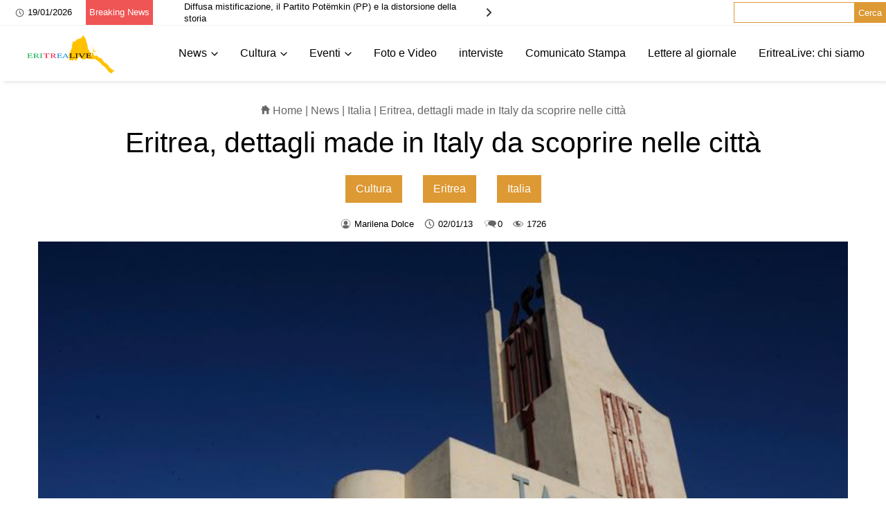

--- FILE ---
content_type: text/html; charset=UTF-8
request_url: https://eritrealive.com/eritrea-dettagli-made-in-italy-da-scoprire-nelle-citta/
body_size: 18577
content:
<!DOCTYPE html>
<html class="no-js" lang="it">
<head>
<title>Eritrea, dettagli made in Italy da scoprire nelle città - EritreaLive</title>
<meta charset="utf-8">
<meta http-equiv="X-UA-Compatible" content="IE=edge">
<meta name="viewport" content="width=device-width, initial-scale=1">
<meta name='robots' content='index, follow, max-image-preview:large, max-snippet:-1, max-video-preview:-1' />
<!-- Google Tag Manager for WordPress by gtm4wp.com -->
<script data-cfasync="false" data-pagespeed-no-defer>
var gtm4wp_datalayer_name = "dataLayer";
var dataLayer = dataLayer || [];
</script>
<!-- End Google Tag Manager for WordPress by gtm4wp.com -->
<!-- This site is optimized with the Yoast SEO plugin v26.7 - https://yoast.com/wordpress/plugins/seo/ -->
<link rel="canonical" href="https://eritrealive.com/eritrea-dettagli-made-in-italy-da-scoprire-nelle-citta/" />
<meta property="og:locale" content="it_IT" />
<meta property="og:type" content="article" />
<meta property="og:title" content="Eritrea, dettagli made in Italy da scoprire nelle città - EritreaLive" />
<meta property="og:description" content="Passeggiando in Eritrea, per le strade delle città molti sono i dettagli made in Italy. Asmara, un lembo ..." />
<meta property="og:url" content="https://eritrealive.com/eritrea-dettagli-made-in-italy-da-scoprire-nelle-citta/" />
<meta property="og:site_name" content="EritreaLive" />
<meta property="article:publisher" content="https://www.facebook.com/EritreaLive/" />
<meta property="article:author" content="https://www.facebook.com/EritreaLive/" />
<meta property="article:published_time" content="2013-01-02T19:53:58+00:00" />
<meta property="og:image" content="https://eritrealive.com/wp-content/uploads/2013/01/©Antonio-Politano-Asmara_Fiat_Tagliero.jpg" />
<meta property="og:image:width" content="751" />
<meta property="og:image:height" content="500" />
<meta property="og:image:type" content="image/jpeg" />
<meta name="author" content="Marilena Dolce" />
<meta name="twitter:card" content="summary_large_image" />
<meta name="twitter:creator" content="@https://twitter.com/EritreaLive" />
<meta name="twitter:label1" content="Scritto da" />
<meta name="twitter:data1" content="Marilena Dolce" />
<meta name="twitter:label2" content="Tempo di lettura stimato" />
<meta name="twitter:data2" content="3 minuti" />
<script type="application/ld+json" class="yoast-schema-graph">{"@context":"https://schema.org","@graph":[{"@type":"Article","@id":"https://eritrealive.com/eritrea-dettagli-made-in-italy-da-scoprire-nelle-citta/#article","isPartOf":{"@id":"https://eritrealive.com/eritrea-dettagli-made-in-italy-da-scoprire-nelle-citta/"},"author":{"name":"Marilena Dolce","@id":"https://eritrealive.com/#/schema/person/74e27599ea1ca292f74604b96fa6e7a0"},"headline":"Eritrea, dettagli made in Italy da scoprire nelle città","datePublished":"2013-01-02T19:53:58+00:00","mainEntityOfPage":{"@id":"https://eritrealive.com/eritrea-dettagli-made-in-italy-da-scoprire-nelle-citta/"},"wordCount":387,"commentCount":0,"publisher":{"@id":"https://eritrealive.com/#organization"},"image":{"@id":"https://eritrealive.com/eritrea-dettagli-made-in-italy-da-scoprire-nelle-citta/#primaryimage"},"thumbnailUrl":"https://eritrealive.com/wp-content/uploads/2013/01/©Antonio-Politano-Asmara_Fiat_Tagliero.jpg","articleSection":["Cultura","Eritrea","Italia"],"inLanguage":"it-IT","potentialAction":[{"@type":"CommentAction","name":"Comment","target":["https://eritrealive.com/eritrea-dettagli-made-in-italy-da-scoprire-nelle-citta/#respond"]}]},{"@type":"WebPage","@id":"https://eritrealive.com/eritrea-dettagli-made-in-italy-da-scoprire-nelle-citta/","url":"https://eritrealive.com/eritrea-dettagli-made-in-italy-da-scoprire-nelle-citta/","name":"Eritrea, dettagli made in Italy da scoprire nelle città - EritreaLive","isPartOf":{"@id":"https://eritrealive.com/#website"},"primaryImageOfPage":{"@id":"https://eritrealive.com/eritrea-dettagli-made-in-italy-da-scoprire-nelle-citta/#primaryimage"},"image":{"@id":"https://eritrealive.com/eritrea-dettagli-made-in-italy-da-scoprire-nelle-citta/#primaryimage"},"thumbnailUrl":"https://eritrealive.com/wp-content/uploads/2013/01/©Antonio-Politano-Asmara_Fiat_Tagliero.jpg","datePublished":"2013-01-02T19:53:58+00:00","breadcrumb":{"@id":"https://eritrealive.com/eritrea-dettagli-made-in-italy-da-scoprire-nelle-citta/#breadcrumb"},"inLanguage":"it-IT","potentialAction":[{"@type":"ReadAction","target":["https://eritrealive.com/eritrea-dettagli-made-in-italy-da-scoprire-nelle-citta/"]}]},{"@type":"ImageObject","inLanguage":"it-IT","@id":"https://eritrealive.com/eritrea-dettagli-made-in-italy-da-scoprire-nelle-citta/#primaryimage","url":"https://eritrealive.com/wp-content/uploads/2013/01/©Antonio-Politano-Asmara_Fiat_Tagliero.jpg","contentUrl":"https://eritrealive.com/wp-content/uploads/2013/01/©Antonio-Politano-Asmara_Fiat_Tagliero.jpg","width":751,"height":500,"caption":"©Antonio Politano Asmara, Fiat Tagliero"},{"@type":"BreadcrumbList","@id":"https://eritrealive.com/eritrea-dettagli-made-in-italy-da-scoprire-nelle-citta/#breadcrumb","itemListElement":[{"@type":"ListItem","position":1,"name":"Home","item":"https://eritrealive.com/"},{"@type":"ListItem","position":2,"name":"Eritrea, dettagli made in Italy da scoprire nelle città"}]},{"@type":"WebSite","@id":"https://eritrealive.com/#website","url":"https://eritrealive.com/","name":"EritreaLive","description":"EritreaLive","publisher":{"@id":"https://eritrealive.com/#organization"},"potentialAction":[{"@type":"SearchAction","target":{"@type":"EntryPoint","urlTemplate":"https://eritrealive.com/?s={search_term_string}"},"query-input":{"@type":"PropertyValueSpecification","valueRequired":true,"valueName":"search_term_string"}}],"inLanguage":"it-IT"},{"@type":"Organization","@id":"https://eritrealive.com/#organization","name":"EritreaLive","url":"https://eritrealive.com/","logo":{"@type":"ImageObject","inLanguage":"it-IT","@id":"https://eritrealive.com/#/schema/logo/image/","url":"https://eritrealive.com/wp-content/uploads/2023/03/logo-eritrea-dark.png","contentUrl":"https://eritrealive.com/wp-content/uploads/2023/03/logo-eritrea-dark.png","width":640,"height":239,"caption":"EritreaLive"},"image":{"@id":"https://eritrealive.com/#/schema/logo/image/"},"sameAs":["https://www.facebook.com/EritreaLive/"]},{"@type":"Person","@id":"https://eritrealive.com/#/schema/person/74e27599ea1ca292f74604b96fa6e7a0","name":"Marilena Dolce","image":{"@type":"ImageObject","inLanguage":"it-IT","@id":"https://eritrealive.com/#/schema/person/image/","url":"https://secure.gravatar.com/avatar/ea1f94ade9e2863375bf9fb1f78737fe777bd9cf3ad731a0fe389321ac29fe3d?s=96&d=mm&r=g","contentUrl":"https://secure.gravatar.com/avatar/ea1f94ade9e2863375bf9fb1f78737fe777bd9cf3ad731a0fe389321ac29fe3d?s=96&d=mm&r=g","caption":"Marilena Dolce"},"description":"Marilena Dolce, giornalista. Da più di dieci anni viaggio verso il Corno d'Africa e da altrettanti scrivo ciò che vedo. Soprattutto per Eritrea ed Etiopia ma non solo. Dal 2012 scrivo per EritreaLive, notizie e racconti in diretta dall'Eritrea. Perchè per capire il mondo bisogna uscire dal proprio quartiere, anche solo leggendo.","sameAs":["https://eritrealive.com/","https://www.facebook.com/EritreaLive/","https://www.instagram.com/eritrea_live/","http://linkedin.com/in/marilena-dolce-046b7726","https://x.com/https://twitter.com/EritreaLive","https://www.youtube.com/channel/UC04tDyufjIeAudqmMAsKH8Q"]}]}</script>
<!-- / Yoast SEO plugin. -->
<link rel='dns-prefetch' href='//maxcdn.bootstrapcdn.com' />
<link rel="alternate" title="oEmbed (JSON)" type="application/json+oembed" href="https://eritrealive.com/wp-json/oembed/1.0/embed?url=https%3A%2F%2Feritrealive.com%2Feritrea-dettagli-made-in-italy-da-scoprire-nelle-citta%2F" />
<link rel="alternate" title="oEmbed (XML)" type="text/xml+oembed" href="https://eritrealive.com/wp-json/oembed/1.0/embed?url=https%3A%2F%2Feritrealive.com%2Feritrea-dettagli-made-in-italy-da-scoprire-nelle-citta%2F&#038;format=xml" />
<style id='wp-img-auto-sizes-contain-inline-css'>
img:is([sizes=auto i],[sizes^="auto," i]){contain-intrinsic-size:3000px 1500px}
/*# sourceURL=wp-img-auto-sizes-contain-inline-css */
</style>
<!-- <link rel='stylesheet' id='sbi_styles-css' href='https://eritrealive.com/wp-content/plugins/instagram-feed/css/sbi-styles.min.css?ver=6.10.0' media='all' /> -->
<link rel="stylesheet" type="text/css" href="//eritrealive.com/wp-content/cache/wpfc-minified/kmtqdcya/e071e.css" media="all"/>
<style id='wp-block-library-inline-css'>
:root{--wp-block-synced-color:#7a00df;--wp-block-synced-color--rgb:122,0,223;--wp-bound-block-color:var(--wp-block-synced-color);--wp-editor-canvas-background:#ddd;--wp-admin-theme-color:#007cba;--wp-admin-theme-color--rgb:0,124,186;--wp-admin-theme-color-darker-10:#006ba1;--wp-admin-theme-color-darker-10--rgb:0,107,160.5;--wp-admin-theme-color-darker-20:#005a87;--wp-admin-theme-color-darker-20--rgb:0,90,135;--wp-admin-border-width-focus:2px}@media (min-resolution:192dpi){:root{--wp-admin-border-width-focus:1.5px}}.wp-element-button{cursor:pointer}:root .has-very-light-gray-background-color{background-color:#eee}:root .has-very-dark-gray-background-color{background-color:#313131}:root .has-very-light-gray-color{color:#eee}:root .has-very-dark-gray-color{color:#313131}:root .has-vivid-green-cyan-to-vivid-cyan-blue-gradient-background{background:linear-gradient(135deg,#00d084,#0693e3)}:root .has-purple-crush-gradient-background{background:linear-gradient(135deg,#34e2e4,#4721fb 50%,#ab1dfe)}:root .has-hazy-dawn-gradient-background{background:linear-gradient(135deg,#faaca8,#dad0ec)}:root .has-subdued-olive-gradient-background{background:linear-gradient(135deg,#fafae1,#67a671)}:root .has-atomic-cream-gradient-background{background:linear-gradient(135deg,#fdd79a,#004a59)}:root .has-nightshade-gradient-background{background:linear-gradient(135deg,#330968,#31cdcf)}:root .has-midnight-gradient-background{background:linear-gradient(135deg,#020381,#2874fc)}:root{--wp--preset--font-size--normal:16px;--wp--preset--font-size--huge:42px}.has-regular-font-size{font-size:1em}.has-larger-font-size{font-size:2.625em}.has-normal-font-size{font-size:var(--wp--preset--font-size--normal)}.has-huge-font-size{font-size:var(--wp--preset--font-size--huge)}.has-text-align-center{text-align:center}.has-text-align-left{text-align:left}.has-text-align-right{text-align:right}.has-fit-text{white-space:nowrap!important}#end-resizable-editor-section{display:none}.aligncenter{clear:both}.items-justified-left{justify-content:flex-start}.items-justified-center{justify-content:center}.items-justified-right{justify-content:flex-end}.items-justified-space-between{justify-content:space-between}.screen-reader-text{border:0;clip-path:inset(50%);height:1px;margin:-1px;overflow:hidden;padding:0;position:absolute;width:1px;word-wrap:normal!important}.screen-reader-text:focus{background-color:#ddd;clip-path:none;color:#444;display:block;font-size:1em;height:auto;left:5px;line-height:normal;padding:15px 23px 14px;text-decoration:none;top:5px;width:auto;z-index:100000}html :where(.has-border-color){border-style:solid}html :where([style*=border-top-color]){border-top-style:solid}html :where([style*=border-right-color]){border-right-style:solid}html :where([style*=border-bottom-color]){border-bottom-style:solid}html :where([style*=border-left-color]){border-left-style:solid}html :where([style*=border-width]){border-style:solid}html :where([style*=border-top-width]){border-top-style:solid}html :where([style*=border-right-width]){border-right-style:solid}html :where([style*=border-bottom-width]){border-bottom-style:solid}html :where([style*=border-left-width]){border-left-style:solid}html :where(img[class*=wp-image-]){height:auto;max-width:100%}:where(figure){margin:0 0 1em}html :where(.is-position-sticky){--wp-admin--admin-bar--position-offset:var(--wp-admin--admin-bar--height,0px)}@media screen and (max-width:600px){html :where(.is-position-sticky){--wp-admin--admin-bar--position-offset:0px}}
/*# sourceURL=wp-block-library-inline-css */
</style><style id='wp-block-heading-inline-css'>
h1:where(.wp-block-heading).has-background,h2:where(.wp-block-heading).has-background,h3:where(.wp-block-heading).has-background,h4:where(.wp-block-heading).has-background,h5:where(.wp-block-heading).has-background,h6:where(.wp-block-heading).has-background{padding:1.25em 2.375em}h1.has-text-align-left[style*=writing-mode]:where([style*=vertical-lr]),h1.has-text-align-right[style*=writing-mode]:where([style*=vertical-rl]),h2.has-text-align-left[style*=writing-mode]:where([style*=vertical-lr]),h2.has-text-align-right[style*=writing-mode]:where([style*=vertical-rl]),h3.has-text-align-left[style*=writing-mode]:where([style*=vertical-lr]),h3.has-text-align-right[style*=writing-mode]:where([style*=vertical-rl]),h4.has-text-align-left[style*=writing-mode]:where([style*=vertical-lr]),h4.has-text-align-right[style*=writing-mode]:where([style*=vertical-rl]),h5.has-text-align-left[style*=writing-mode]:where([style*=vertical-lr]),h5.has-text-align-right[style*=writing-mode]:where([style*=vertical-rl]),h6.has-text-align-left[style*=writing-mode]:where([style*=vertical-lr]),h6.has-text-align-right[style*=writing-mode]:where([style*=vertical-rl]){rotate:180deg}
/*# sourceURL=https://eritrealive.com/wp-includes/blocks/heading/style.min.css */
</style>
<style id='wp-block-latest-posts-inline-css'>
.wp-block-latest-posts{box-sizing:border-box}.wp-block-latest-posts.alignleft{margin-right:2em}.wp-block-latest-posts.alignright{margin-left:2em}.wp-block-latest-posts.wp-block-latest-posts__list{list-style:none}.wp-block-latest-posts.wp-block-latest-posts__list li{clear:both;overflow-wrap:break-word}.wp-block-latest-posts.is-grid{display:flex;flex-wrap:wrap}.wp-block-latest-posts.is-grid li{margin:0 1.25em 1.25em 0;width:100%}@media (min-width:600px){.wp-block-latest-posts.columns-2 li{width:calc(50% - .625em)}.wp-block-latest-posts.columns-2 li:nth-child(2n){margin-right:0}.wp-block-latest-posts.columns-3 li{width:calc(33.33333% - .83333em)}.wp-block-latest-posts.columns-3 li:nth-child(3n){margin-right:0}.wp-block-latest-posts.columns-4 li{width:calc(25% - .9375em)}.wp-block-latest-posts.columns-4 li:nth-child(4n){margin-right:0}.wp-block-latest-posts.columns-5 li{width:calc(20% - 1em)}.wp-block-latest-posts.columns-5 li:nth-child(5n){margin-right:0}.wp-block-latest-posts.columns-6 li{width:calc(16.66667% - 1.04167em)}.wp-block-latest-posts.columns-6 li:nth-child(6n){margin-right:0}}:root :where(.wp-block-latest-posts.is-grid){padding:0}:root :where(.wp-block-latest-posts.wp-block-latest-posts__list){padding-left:0}.wp-block-latest-posts__post-author,.wp-block-latest-posts__post-date{display:block;font-size:.8125em}.wp-block-latest-posts__post-excerpt,.wp-block-latest-posts__post-full-content{margin-bottom:1em;margin-top:.5em}.wp-block-latest-posts__featured-image a{display:inline-block}.wp-block-latest-posts__featured-image img{height:auto;max-width:100%;width:auto}.wp-block-latest-posts__featured-image.alignleft{float:left;margin-right:1em}.wp-block-latest-posts__featured-image.alignright{float:right;margin-left:1em}.wp-block-latest-posts__featured-image.aligncenter{margin-bottom:1em;text-align:center}
/*# sourceURL=https://eritrealive.com/wp-includes/blocks/latest-posts/style.min.css */
</style>
<style id='wp-block-search-inline-css'>
.wp-block-search__button{margin-left:10px;word-break:normal}.wp-block-search__button.has-icon{line-height:0}.wp-block-search__button svg{height:1.25em;min-height:24px;min-width:24px;width:1.25em;fill:currentColor;vertical-align:text-bottom}:where(.wp-block-search__button){border:1px solid #ccc;padding:6px 10px}.wp-block-search__inside-wrapper{display:flex;flex:auto;flex-wrap:nowrap;max-width:100%}.wp-block-search__label{width:100%}.wp-block-search.wp-block-search__button-only .wp-block-search__button{box-sizing:border-box;display:flex;flex-shrink:0;justify-content:center;margin-left:0;max-width:100%}.wp-block-search.wp-block-search__button-only .wp-block-search__inside-wrapper{min-width:0!important;transition-property:width}.wp-block-search.wp-block-search__button-only .wp-block-search__input{flex-basis:100%;transition-duration:.3s}.wp-block-search.wp-block-search__button-only.wp-block-search__searchfield-hidden,.wp-block-search.wp-block-search__button-only.wp-block-search__searchfield-hidden .wp-block-search__inside-wrapper{overflow:hidden}.wp-block-search.wp-block-search__button-only.wp-block-search__searchfield-hidden .wp-block-search__input{border-left-width:0!important;border-right-width:0!important;flex-basis:0;flex-grow:0;margin:0;min-width:0!important;padding-left:0!important;padding-right:0!important;width:0!important}:where(.wp-block-search__input){appearance:none;border:1px solid #949494;flex-grow:1;font-family:inherit;font-size:inherit;font-style:inherit;font-weight:inherit;letter-spacing:inherit;line-height:inherit;margin-left:0;margin-right:0;min-width:3rem;padding:8px;text-decoration:unset!important;text-transform:inherit}:where(.wp-block-search__button-inside .wp-block-search__inside-wrapper){background-color:#fff;border:1px solid #949494;box-sizing:border-box;padding:4px}:where(.wp-block-search__button-inside .wp-block-search__inside-wrapper) .wp-block-search__input{border:none;border-radius:0;padding:0 4px}:where(.wp-block-search__button-inside .wp-block-search__inside-wrapper) .wp-block-search__input:focus{outline:none}:where(.wp-block-search__button-inside .wp-block-search__inside-wrapper) :where(.wp-block-search__button){padding:4px 8px}.wp-block-search.aligncenter .wp-block-search__inside-wrapper{margin:auto}.wp-block[data-align=right] .wp-block-search.wp-block-search__button-only .wp-block-search__inside-wrapper{float:right}
/*# sourceURL=https://eritrealive.com/wp-includes/blocks/search/style.min.css */
</style>
<style id='wp-block-paragraph-inline-css'>
.is-small-text{font-size:.875em}.is-regular-text{font-size:1em}.is-large-text{font-size:2.25em}.is-larger-text{font-size:3em}.has-drop-cap:not(:focus):first-letter{float:left;font-size:8.4em;font-style:normal;font-weight:100;line-height:.68;margin:.05em .1em 0 0;text-transform:uppercase}body.rtl .has-drop-cap:not(:focus):first-letter{float:none;margin-left:.1em}p.has-drop-cap.has-background{overflow:hidden}:root :where(p.has-background){padding:1.25em 2.375em}:where(p.has-text-color:not(.has-link-color)) a{color:inherit}p.has-text-align-left[style*="writing-mode:vertical-lr"],p.has-text-align-right[style*="writing-mode:vertical-rl"]{rotate:180deg}
/*# sourceURL=https://eritrealive.com/wp-includes/blocks/paragraph/style.min.css */
</style>
<style id='global-styles-inline-css'>
:root{--wp--preset--aspect-ratio--square: 1;--wp--preset--aspect-ratio--4-3: 4/3;--wp--preset--aspect-ratio--3-4: 3/4;--wp--preset--aspect-ratio--3-2: 3/2;--wp--preset--aspect-ratio--2-3: 2/3;--wp--preset--aspect-ratio--16-9: 16/9;--wp--preset--aspect-ratio--9-16: 9/16;--wp--preset--color--black: #000000;--wp--preset--color--cyan-bluish-gray: #abb8c3;--wp--preset--color--white: #ffffff;--wp--preset--color--pale-pink: #f78da7;--wp--preset--color--vivid-red: #cf2e2e;--wp--preset--color--luminous-vivid-orange: #ff6900;--wp--preset--color--luminous-vivid-amber: #fcb900;--wp--preset--color--light-green-cyan: #7bdcb5;--wp--preset--color--vivid-green-cyan: #00d084;--wp--preset--color--pale-cyan-blue: #8ed1fc;--wp--preset--color--vivid-cyan-blue: #0693e3;--wp--preset--color--vivid-purple: #9b51e0;--wp--preset--gradient--vivid-cyan-blue-to-vivid-purple: linear-gradient(135deg,rgb(6,147,227) 0%,rgb(155,81,224) 100%);--wp--preset--gradient--light-green-cyan-to-vivid-green-cyan: linear-gradient(135deg,rgb(122,220,180) 0%,rgb(0,208,130) 100%);--wp--preset--gradient--luminous-vivid-amber-to-luminous-vivid-orange: linear-gradient(135deg,rgb(252,185,0) 0%,rgb(255,105,0) 100%);--wp--preset--gradient--luminous-vivid-orange-to-vivid-red: linear-gradient(135deg,rgb(255,105,0) 0%,rgb(207,46,46) 100%);--wp--preset--gradient--very-light-gray-to-cyan-bluish-gray: linear-gradient(135deg,rgb(238,238,238) 0%,rgb(169,184,195) 100%);--wp--preset--gradient--cool-to-warm-spectrum: linear-gradient(135deg,rgb(74,234,220) 0%,rgb(151,120,209) 20%,rgb(207,42,186) 40%,rgb(238,44,130) 60%,rgb(251,105,98) 80%,rgb(254,248,76) 100%);--wp--preset--gradient--blush-light-purple: linear-gradient(135deg,rgb(255,206,236) 0%,rgb(152,150,240) 100%);--wp--preset--gradient--blush-bordeaux: linear-gradient(135deg,rgb(254,205,165) 0%,rgb(254,45,45) 50%,rgb(107,0,62) 100%);--wp--preset--gradient--luminous-dusk: linear-gradient(135deg,rgb(255,203,112) 0%,rgb(199,81,192) 50%,rgb(65,88,208) 100%);--wp--preset--gradient--pale-ocean: linear-gradient(135deg,rgb(255,245,203) 0%,rgb(182,227,212) 50%,rgb(51,167,181) 100%);--wp--preset--gradient--electric-grass: linear-gradient(135deg,rgb(202,248,128) 0%,rgb(113,206,126) 100%);--wp--preset--gradient--midnight: linear-gradient(135deg,rgb(2,3,129) 0%,rgb(40,116,252) 100%);--wp--preset--font-size--small: 13px;--wp--preset--font-size--medium: 20px;--wp--preset--font-size--large: 36px;--wp--preset--font-size--x-large: 42px;--wp--preset--spacing--20: 0.44rem;--wp--preset--spacing--30: 0.67rem;--wp--preset--spacing--40: 1rem;--wp--preset--spacing--50: 1.5rem;--wp--preset--spacing--60: 2.25rem;--wp--preset--spacing--70: 3.38rem;--wp--preset--spacing--80: 5.06rem;--wp--preset--shadow--natural: 6px 6px 9px rgba(0, 0, 0, 0.2);--wp--preset--shadow--deep: 12px 12px 50px rgba(0, 0, 0, 0.4);--wp--preset--shadow--sharp: 6px 6px 0px rgba(0, 0, 0, 0.2);--wp--preset--shadow--outlined: 6px 6px 0px -3px rgb(255, 255, 255), 6px 6px rgb(0, 0, 0);--wp--preset--shadow--crisp: 6px 6px 0px rgb(0, 0, 0);}:where(.is-layout-flex){gap: 0.5em;}:where(.is-layout-grid){gap: 0.5em;}body .is-layout-flex{display: flex;}.is-layout-flex{flex-wrap: wrap;align-items: center;}.is-layout-flex > :is(*, div){margin: 0;}body .is-layout-grid{display: grid;}.is-layout-grid > :is(*, div){margin: 0;}:where(.wp-block-columns.is-layout-flex){gap: 2em;}:where(.wp-block-columns.is-layout-grid){gap: 2em;}:where(.wp-block-post-template.is-layout-flex){gap: 1.25em;}:where(.wp-block-post-template.is-layout-grid){gap: 1.25em;}.has-black-color{color: var(--wp--preset--color--black) !important;}.has-cyan-bluish-gray-color{color: var(--wp--preset--color--cyan-bluish-gray) !important;}.has-white-color{color: var(--wp--preset--color--white) !important;}.has-pale-pink-color{color: var(--wp--preset--color--pale-pink) !important;}.has-vivid-red-color{color: var(--wp--preset--color--vivid-red) !important;}.has-luminous-vivid-orange-color{color: var(--wp--preset--color--luminous-vivid-orange) !important;}.has-luminous-vivid-amber-color{color: var(--wp--preset--color--luminous-vivid-amber) !important;}.has-light-green-cyan-color{color: var(--wp--preset--color--light-green-cyan) !important;}.has-vivid-green-cyan-color{color: var(--wp--preset--color--vivid-green-cyan) !important;}.has-pale-cyan-blue-color{color: var(--wp--preset--color--pale-cyan-blue) !important;}.has-vivid-cyan-blue-color{color: var(--wp--preset--color--vivid-cyan-blue) !important;}.has-vivid-purple-color{color: var(--wp--preset--color--vivid-purple) !important;}.has-black-background-color{background-color: var(--wp--preset--color--black) !important;}.has-cyan-bluish-gray-background-color{background-color: var(--wp--preset--color--cyan-bluish-gray) !important;}.has-white-background-color{background-color: var(--wp--preset--color--white) !important;}.has-pale-pink-background-color{background-color: var(--wp--preset--color--pale-pink) !important;}.has-vivid-red-background-color{background-color: var(--wp--preset--color--vivid-red) !important;}.has-luminous-vivid-orange-background-color{background-color: var(--wp--preset--color--luminous-vivid-orange) !important;}.has-luminous-vivid-amber-background-color{background-color: var(--wp--preset--color--luminous-vivid-amber) !important;}.has-light-green-cyan-background-color{background-color: var(--wp--preset--color--light-green-cyan) !important;}.has-vivid-green-cyan-background-color{background-color: var(--wp--preset--color--vivid-green-cyan) !important;}.has-pale-cyan-blue-background-color{background-color: var(--wp--preset--color--pale-cyan-blue) !important;}.has-vivid-cyan-blue-background-color{background-color: var(--wp--preset--color--vivid-cyan-blue) !important;}.has-vivid-purple-background-color{background-color: var(--wp--preset--color--vivid-purple) !important;}.has-black-border-color{border-color: var(--wp--preset--color--black) !important;}.has-cyan-bluish-gray-border-color{border-color: var(--wp--preset--color--cyan-bluish-gray) !important;}.has-white-border-color{border-color: var(--wp--preset--color--white) !important;}.has-pale-pink-border-color{border-color: var(--wp--preset--color--pale-pink) !important;}.has-vivid-red-border-color{border-color: var(--wp--preset--color--vivid-red) !important;}.has-luminous-vivid-orange-border-color{border-color: var(--wp--preset--color--luminous-vivid-orange) !important;}.has-luminous-vivid-amber-border-color{border-color: var(--wp--preset--color--luminous-vivid-amber) !important;}.has-light-green-cyan-border-color{border-color: var(--wp--preset--color--light-green-cyan) !important;}.has-vivid-green-cyan-border-color{border-color: var(--wp--preset--color--vivid-green-cyan) !important;}.has-pale-cyan-blue-border-color{border-color: var(--wp--preset--color--pale-cyan-blue) !important;}.has-vivid-cyan-blue-border-color{border-color: var(--wp--preset--color--vivid-cyan-blue) !important;}.has-vivid-purple-border-color{border-color: var(--wp--preset--color--vivid-purple) !important;}.has-vivid-cyan-blue-to-vivid-purple-gradient-background{background: var(--wp--preset--gradient--vivid-cyan-blue-to-vivid-purple) !important;}.has-light-green-cyan-to-vivid-green-cyan-gradient-background{background: var(--wp--preset--gradient--light-green-cyan-to-vivid-green-cyan) !important;}.has-luminous-vivid-amber-to-luminous-vivid-orange-gradient-background{background: var(--wp--preset--gradient--luminous-vivid-amber-to-luminous-vivid-orange) !important;}.has-luminous-vivid-orange-to-vivid-red-gradient-background{background: var(--wp--preset--gradient--luminous-vivid-orange-to-vivid-red) !important;}.has-very-light-gray-to-cyan-bluish-gray-gradient-background{background: var(--wp--preset--gradient--very-light-gray-to-cyan-bluish-gray) !important;}.has-cool-to-warm-spectrum-gradient-background{background: var(--wp--preset--gradient--cool-to-warm-spectrum) !important;}.has-blush-light-purple-gradient-background{background: var(--wp--preset--gradient--blush-light-purple) !important;}.has-blush-bordeaux-gradient-background{background: var(--wp--preset--gradient--blush-bordeaux) !important;}.has-luminous-dusk-gradient-background{background: var(--wp--preset--gradient--luminous-dusk) !important;}.has-pale-ocean-gradient-background{background: var(--wp--preset--gradient--pale-ocean) !important;}.has-electric-grass-gradient-background{background: var(--wp--preset--gradient--electric-grass) !important;}.has-midnight-gradient-background{background: var(--wp--preset--gradient--midnight) !important;}.has-small-font-size{font-size: var(--wp--preset--font-size--small) !important;}.has-medium-font-size{font-size: var(--wp--preset--font-size--medium) !important;}.has-large-font-size{font-size: var(--wp--preset--font-size--large) !important;}.has-x-large-font-size{font-size: var(--wp--preset--font-size--x-large) !important;}
/*# sourceURL=global-styles-inline-css */
</style>
<style id='classic-theme-styles-inline-css'>
/*! This file is auto-generated */
.wp-block-button__link{color:#fff;background-color:#32373c;border-radius:9999px;box-shadow:none;text-decoration:none;padding:calc(.667em + 2px) calc(1.333em + 2px);font-size:1.125em}.wp-block-file__button{background:#32373c;color:#fff;text-decoration:none}
/*# sourceURL=/wp-includes/css/classic-themes.min.css */
</style>
<!-- <link rel='stylesheet' id='contact-form-7-css' href='https://eritrealive.com/wp-content/plugins/contact-form-7/includes/css/styles.css?ver=6.1.4' media='all' /> -->
<!-- <link rel='stylesheet' id='ctf_styles-css' href='https://eritrealive.com/wp-content/plugins/custom-twitter-feeds/css/ctf-styles.min.css?ver=2.3.1' media='all' /> -->
<!-- <link rel='stylesheet' id='ditty-displays-css' href='https://eritrealive.com/wp-content/plugins/ditty-news-ticker/assets/build/dittyDisplays.css?ver=3.1.63' media='all' /> -->
<!-- <link rel='stylesheet' id='ditty-fontawesome-css' href='https://eritrealive.com/wp-content/plugins/ditty-news-ticker/includes/libs/fontawesome-6.4.0/css/all.css?ver=6.4.0' media='' /> -->
<!-- <link rel='stylesheet' id='cff-css' href='https://eritrealive.com/wp-content/plugins/custom-facebook-feed/assets/css/cff-style.min.css?ver=4.3.4' media='all' /> -->
<link rel="stylesheet" type="text/css" href="//eritrealive.com/wp-content/cache/wpfc-minified/dsjhazku/21lq3.css" media="all"/>
<link rel='stylesheet' id='sb-font-awesome-css' href='https://maxcdn.bootstrapcdn.com/font-awesome/4.7.0/css/font-awesome.min.css?ver=6.9' media='all' />
<!-- <link rel='stylesheet' id='custom-css-css' href='https://eritrealive.com/wp-content/themes/eritrealive/custom.css' media='all' /> -->
<!-- <link rel='stylesheet' id='swiper-css-css' href='https://eritrealive.com/wp-content/themes/eritrealive/assets/css/swiper-bundle.min.css' media='all' /> -->
<!-- <link rel='stylesheet' id='hamburger-css-css' href='https://eritrealive.com/wp-content/themes/eritrealive/assets/css/hamburgers.min.css' media='all' /> -->
<!-- <link rel='stylesheet' id='pure-css' href='https://eritrealive.com/wp-content/themes/eritrealive/assets/css/pure-css/pure-min.css' media='all' /> -->
<!-- <link rel='stylesheet' id='pure-grid-css' href='https://eritrealive.com/wp-content/themes/eritrealive/assets/css/pure-css/grids-responsive-min.css' media='all' /> -->
<!-- <link rel='stylesheet' id='pure-menu-css' href='https://eritrealive.com/wp-content/themes/eritrealive/assets/css/pure-css/menus-min.css' media='all' /> -->
<!-- <link rel='stylesheet' id='pure-offset-css' href='https://eritrealive.com/wp-content/themes/eritrealive/assets/css/pure-css/purecss-offset.css' media='all' /> -->
<link rel="stylesheet" type="text/css" href="//eritrealive.com/wp-content/cache/wpfc-minified/d5hhf8dk/e071e.css" media="all"/>
<script src='//eritrealive.com/wp-content/cache/wpfc-minified/kzpc28dl/e071e.js' type="text/javascript"></script>
<!-- <script src="https://eritrealive.com/wp-includes/js/jquery/jquery.min.js?ver=3.7.1" id="jquery-core-js"></script> -->
<!-- <script src="https://eritrealive.com/wp-includes/js/jquery/jquery-migrate.min.js?ver=3.4.1" id="jquery-migrate-js"></script> -->
<link rel="https://api.w.org/" href="https://eritrealive.com/wp-json/" /><link rel="alternate" title="JSON" type="application/json" href="https://eritrealive.com/wp-json/wp/v2/posts/1074" />
<!-- Google Tag Manager for WordPress by gtm4wp.com -->
<!-- GTM Container placement set to automatic -->
<script data-cfasync="false" data-pagespeed-no-defer>
var dataLayer_content = {"pagePostType":"post","pagePostType2":"single-post","pageCategory":["cultura","eritrea","italia"],"pagePostAuthor":"Marilena Dolce"};
dataLayer.push( dataLayer_content );
</script>
<script data-cfasync="false" data-pagespeed-no-defer>
(function(w,d,s,l,i){w[l]=w[l]||[];w[l].push({'gtm.start':
new Date().getTime(),event:'gtm.js'});var f=d.getElementsByTagName(s)[0],
j=d.createElement(s),dl=l!='dataLayer'?'&l='+l:'';j.async=true;j.src=
'//www.googletagmanager.com/gtm.js?id='+i+dl;f.parentNode.insertBefore(j,f);
})(window,document,'script','dataLayer','GTM-KHNB5LF');
</script>
<!-- End Google Tag Manager for WordPress by gtm4wp.com --><link rel="icon" href="https://eritrealive.com/wp-content/uploads/2023/03/favicon-eritra.jpg" sizes="32x32" />
<link rel="icon" href="https://eritrealive.com/wp-content/uploads/2023/03/favicon-eritra.jpg" sizes="192x192" />
<link rel="apple-touch-icon" href="https://eritrealive.com/wp-content/uploads/2023/03/favicon-eritra.jpg" />
<meta name="msapplication-TileImage" content="https://eritrealive.com/wp-content/uploads/2023/03/favicon-eritra.jpg" />
<style id="wp-custom-css">
.ksliderhome__single1{background-size: contain!important;}
.navbar__logo{height: 65px;}
@media screen and (max-width: 767px) {
/*     .ksliderhome__swiper.desk {
display: block!important;
} */
/* 	.ksliderhome__singleCont_2_3{display:none!important;}
.ksliderhome{margin-bottom: 20px!important;} */
}
</style>
</head>
<body class="wp-singular post-template-default single single-post postid-1074 single-format-standard wp-theme-eritrealive" >
<div class="topbar">
<div class="topbar__content">
<div class="topbar__time">
<img loading="lazy" width="13" height="13" src="https://eritrealive.com/wp-content/themes/eritrealive/assets/images/clock.svg">
19/01/2026            </div>
<div class="topbar__label">Breaking News</div>
<section class="block-6 widget_block"><div class="ditty ditty--pre" data-id="11250" data-uniqid="ditty-696e8b844e55a" data-display="67" data-display_settings="{}"></div></section><section class="block-9 widget_block widget_search"><form role="search" method="get" action="https://eritrealive.com/" class="wp-block-search__button-outside wp-block-search__text-button wp-block-search"    ><label class="wp-block-search__label" for="wp-block-search__input-1" >Cerca</label><div class="wp-block-search__inside-wrapper" ><input class="wp-block-search__input" id="wp-block-search__input-1" placeholder="" value="" type="search" name="s" required /><button aria-label="Cerca" class="wp-block-search__button wp-element-button" type="submit" >Cerca</button></div></form></section>                    </div>
</div>
<!-- MENU 1 -->
<div class="menu1">
<div class="custom-wrapper pure-containerFluid pure-g" id="menu">
<div class="pure-u-1 pure-u-lg-12-24 menu1__colLeft">
<div class="pure-menu">
<a class="navbar-brand" href="https://eritrealive.com/">
<img loading="lazy" width="300" height="66" class="navbar__logo" src="https://eritrealive.com/wp-content/uploads/2023/03/logo-eritrea-dark.png" alt="EritreaLive">
</a>
<div class="hamburger hamburger--collapse custom-toggle" id="toggle">
<div class="hamburger-box">
<div class="hamburger-inner"></div>
</div>
</div>
</div>
</div>
<div class="pure-u-1 pure-u-lg-12-24 menu1__colRight">
<div class="pure-menu">
<ul id="menu-main-menu-it" class="pure-menu-list"><li id="menu-item-16" class="menu-item menu-item-type-taxonomy menu-item-object-category current-post-ancestor menu-item-has-children menu-item-16"><a class="pure-menu-link" href="https://eritrealive.com/category/news/">News</a>
<ul class="sub-menu">
<li id="menu-item-11180" class="menu-item menu-item-type-taxonomy menu-item-object-category menu-item-11180"><a class="pure-menu-link" href="https://eritrealive.com/category/brevi/">Brevi</a></li>
<li id="menu-item-11181" class="menu-item menu-item-type-taxonomy menu-item-object-category current-post-ancestor current-menu-parent current-post-parent menu-item-11181"><a class="pure-menu-link" href="https://eritrealive.com/category/news/italia/">Italia</a></li>
<li id="menu-item-11182" class="menu-item menu-item-type-taxonomy menu-item-object-category current-post-ancestor current-menu-parent current-post-parent menu-item-11182"><a class="pure-menu-link" href="https://eritrealive.com/category/news/eritrea/">Eritrea</a></li>
<li id="menu-item-11184" class="menu-item menu-item-type-taxonomy menu-item-object-category menu-item-11184"><a class="pure-menu-link" href="https://eritrealive.com/category/etiopia/">Etiopia</a></li>
<li id="menu-item-11185" class="menu-item menu-item-type-taxonomy menu-item-object-category menu-item-11185"><a class="pure-menu-link" href="https://eritrealive.com/category/sudan/">Sudan</a></li>
<li id="menu-item-11186" class="menu-item menu-item-type-taxonomy menu-item-object-category menu-item-11186"><a class="pure-menu-link" href="https://eritrealive.com/category/sud-sudan/">Sud Sudan</a></li>
<li id="menu-item-11187" class="menu-item menu-item-type-taxonomy menu-item-object-category menu-item-11187"><a class="pure-menu-link" href="https://eritrealive.com/category/somalia/">Somalia</a></li>
<li id="menu-item-11188" class="menu-item menu-item-type-taxonomy menu-item-object-category menu-item-11188"><a class="pure-menu-link" href="https://eritrealive.com/category/gibuti/">Gibuti</a></li>
<li id="menu-item-11189" class="menu-item menu-item-type-taxonomy menu-item-object-category menu-item-11189"><a class="pure-menu-link" href="https://eritrealive.com/category/africa/">Africa</a></li>
<li id="menu-item-11190" class="menu-item menu-item-type-taxonomy menu-item-object-category menu-item-11190"><a class="pure-menu-link" href="https://eritrealive.com/category/statiuniti/">Stati Uniti</a></li>
<li id="menu-item-11191" class="menu-item menu-item-type-taxonomy menu-item-object-category menu-item-11191"><a class="pure-menu-link" href="https://eritrealive.com/category/newseuropa/">Europa</a></li>
</ul>
</li>
<li id="menu-item-11192" class="menu-item menu-item-type-taxonomy menu-item-object-category current-post-ancestor current-menu-parent current-post-parent menu-item-has-children menu-item-11192"><a class="pure-menu-link" href="https://eritrealive.com/category/cultura/">Cultura</a>
<ul class="sub-menu">
<li id="menu-item-11193" class="menu-item menu-item-type-taxonomy menu-item-object-category menu-item-11193"><a class="pure-menu-link" href="https://eritrealive.com/category/storia/">Storia</a></li>
<li id="menu-item-11194" class="menu-item menu-item-type-taxonomy menu-item-object-category menu-item-11194"><a class="pure-menu-link" href="https://eritrealive.com/category/archeologia/">Archeologia</a></li>
<li id="menu-item-11195" class="menu-item menu-item-type-taxonomy menu-item-object-category menu-item-11195"><a class="pure-menu-link" href="https://eritrealive.com/category/letteratura/">Letteratura</a></li>
<li id="menu-item-11196" class="menu-item menu-item-type-taxonomy menu-item-object-category menu-item-11196"><a class="pure-menu-link" href="https://eritrealive.com/category/sport/">Sport</a></li>
<li id="menu-item-11197" class="menu-item menu-item-type-taxonomy menu-item-object-category menu-item-11197"><a class="pure-menu-link" href="https://eritrealive.com/category/musica/">Musica</a></li>
<li id="menu-item-11198" class="menu-item menu-item-type-taxonomy menu-item-object-category menu-item-11198"><a class="pure-menu-link" href="https://eritrealive.com/category/diario-di-un-eritreo/">Diario di un eritreo</a></li>
<li id="menu-item-11199" class="menu-item menu-item-type-taxonomy menu-item-object-category menu-item-11199"><a class="pure-menu-link" href="https://eritrealive.com/category/diario-di-viaggio/">Diario di Viaggio</a></li>
<li id="menu-item-11200" class="menu-item menu-item-type-taxonomy menu-item-object-category menu-item-11200"><a class="pure-menu-link" href="https://eritrealive.com/category/moda/">Moda</a></li>
<li id="menu-item-11201" class="menu-item menu-item-type-taxonomy menu-item-object-category menu-item-11201"><a class="pure-menu-link" href="https://eritrealive.com/category/libri/">Libri</a></li>
<li id="menu-item-11202" class="menu-item menu-item-type-taxonomy menu-item-object-category menu-item-11202"><a class="pure-menu-link" href="https://eritrealive.com/category/film-video/">Film</a></li>
</ul>
</li>
<li id="menu-item-11203" class="menu-item menu-item-type-taxonomy menu-item-object-category menu-item-has-children menu-item-11203"><a class="pure-menu-link" href="https://eritrealive.com/category/eventi/">Eventi</a>
<ul class="sub-menu">
<li id="menu-item-11204" class="menu-item menu-item-type-taxonomy menu-item-object-category menu-item-11204"><a class="pure-menu-link" href="https://eritrealive.com/category/mostre/">Mostre</a></li>
<li id="menu-item-11205" class="menu-item menu-item-type-taxonomy menu-item-object-category menu-item-11205"><a class="pure-menu-link" href="https://eritrealive.com/category/festival/">Festival</a></li>
</ul>
</li>
<li id="menu-item-11207" class="menu-item menu-item-type-taxonomy menu-item-object-category menu-item-11207"><a class="pure-menu-link" href="https://eritrealive.com/category/foto-e-video/">Foto e Video</a></li>
<li id="menu-item-11208" class="menu-item menu-item-type-taxonomy menu-item-object-category menu-item-11208"><a class="pure-menu-link" href="https://eritrealive.com/category/interviste/">interviste</a></li>
<li id="menu-item-11209" class="menu-item menu-item-type-taxonomy menu-item-object-category menu-item-11209"><a class="pure-menu-link" href="https://eritrealive.com/category/comunicato-stampa/">Comunicato Stampa</a></li>
<li id="menu-item-11210" class="menu-item menu-item-type-taxonomy menu-item-object-category menu-item-11210"><a class="pure-menu-link" href="https://eritrealive.com/category/lettere-al-giornale-2/">Lettere al giornale</a></li>
<li id="menu-item-11243" class="menu-item menu-item-type-post_type menu-item-object-page menu-item-11243"><a class="pure-menu-link" href="https://eritrealive.com/eritrealive-chi-siamo/">EritreaLive: chi siamo</a></li>
</ul>                </div>
</div>
</div>
</div>
<main>
<div class="pure-containerFluid singlePost">
<div class="pure-container">
<div class="pure-g singlePost__row">
<div class="pure-u-1-1">
<div class='k__categoryBreadcrumb'><a class="k__categoryHomeBread" href="/"><img loading="lazy" width="20" height="20" src="https://eritrealive.com/wp-content/themes/eritrealive/assets/images/home.svg"> Home</a> | <a href="https://eritrealive.com/category/news/">News</a> | <a href="https://eritrealive.com/category/news/italia/">Italia</a> | Eritrea, dettagli made in Italy da scoprire nelle città</div>            </div>
<div class="pure-u-1-1">
<h1>Eritrea, dettagli made in Italy da scoprire nelle città</h1>
</div>
<div class="pure-u-1-1">
<div class="singlePost__otherCats">
<a href="https://eritrealive.com/category/cultura/" class="kbutton">Cultura</a>
<a href="https://eritrealive.com/category/news/eritrea/" class="kbutton">Eritrea</a>
<a href="https://eritrealive.com/category/news/italia/" class="kbutton">Italia</a>
</div>
</div>
<div class="pure-u-1-1">
<div class="postSingle__colContentMeta">
<div class="postSingle__colContentMetaAuthor">
<img loading="lazy" width="18" height="18" src="https://eritrealive.com/wp-content/themes/eritrealive/assets/images/author.svg">
Marilena Dolce                    </div>
<div class="postSingle__colContentMetaDate">
<img loading="lazy" width="18" height="18" src="https://eritrealive.com/wp-content/themes/eritrealive/assets/images/clock.svg">
02/01/13                    </div>
<div class="postSingle__colContentMetaComments">
<img loading="lazy" width="18" height="18" src="https://eritrealive.com/wp-content/themes/eritrealive/assets/images/comments.svg">
0                    </div>
<div class="postSingle__colContentMetaVis">
<img loading="lazy" width="18" height="18" src="https://eritrealive.com/wp-content/themes/eritrealive/assets/images/eye.svg">
1726                    </div>
</div>
<div class="singlePost__thumb">
<img width="751" height="500" src="https://eritrealive.com/wp-content/uploads/2013/01/©Antonio-Politano-Asmara_Fiat_Tagliero.jpg" class="attachment-internal size-internal wp-post-image" alt="" decoding="async" srcset="https://eritrealive.com/wp-content/uploads/2013/01/©Antonio-Politano-Asmara_Fiat_Tagliero.jpg 751w, https://eritrealive.com/wp-content/uploads/2013/01/©Antonio-Politano-Asmara_Fiat_Tagliero-451x300.jpg 451w" sizes="(max-width: 751px) 100vw, 751px" />                </div>
</div>
<div class="pure-u-1-1 pure-u-md-18-24">
<div class="pure-u-1-1 singlePost__content">
<p>Passeggiando in Eritrea, per le strade delle città molti sono i dettagli made in Italy.</p>
<h4>Asmara, un lembo d’Italia in Africa, città bellissima con un’architettura moderna, razionalista, liberty, decò, classicheggiante.</h4>
<h4>Capitale fondata dal governatore Ferdinando Martini, Asmara è cresciuta negli anni Trenta grazie a giovani architetti poco inclini al marmoreo trionfalismo, pronti invece a sperimentare l’audacia delle ali spiegate, come nella futurista autofficina Fiat Tagliero.<strong> </strong></h4>
<p><a href="https://eritrealive.com/wp-content/uploads/2013/01/©Antonio-Politano-Asmara_Fiat_Tagliero.jpg"><img decoding="async" class="size-full wp-image-1081 " title="©Antonio Politano Asmara_Fiat_Tagliero" src="https://eritrealive.com/wp-content/uploads/2013/01/©Antonio-Politano-Asmara_Fiat_Tagliero.jpg" alt="" width="751" height="500" srcset="https://eritrealive.com/wp-content/uploads/2013/01/©Antonio-Politano-Asmara_Fiat_Tagliero.jpg 751w, https://eritrealive.com/wp-content/uploads/2013/01/©Antonio-Politano-Asmara_Fiat_Tagliero-451x300.jpg 451w" sizes="(max-width: 751px) 100vw, 751px" /></a></p>
<h4>L’Eritrea indipendente (1993), ponendosi l’interrogativo sul senso di mantenere (e ristrutturare) l’architettura <em>straniera </em>ha considerato che non fosse solo <em>forma</em> del dominio coloniale ma <em>sostanza</em> del lavoro eritreo e che perciò valesse la pena di conservarne il  patrimonio. Un patrimonio ben visibile nel centro di Asmara, dove sorge il teatro, ci sono alberghi, case, ville con giardino e lungo Harnet Avenue, la strada del passeggio dove il <em>made in Italy </em>è  fatto di cinema, esenti dall’anonimato della multi sala, di caffè “Rosina” e, soprattutto, di moltissimi negozi con nomi italiani.</h4>
<div id="attachment_1082" style="width: 310px" class="wp-caption alignright"><a href="https://eritrealive.com/wp-content/uploads/2013/01/eritrealive-negozio-2.jpg"><img decoding="async" aria-describedby="caption-attachment-1082" class="size-medium wp-image-1082" title="© EritreaLive" src="https://eritrealive.com/wp-content/uploads/2013/01/eritrealive-negozio-2-300x225.jpg" alt="" width="300" height="225" /></a></p>
<p id="caption-attachment-1082" class="wp-caption-text">© Eritrea Live, Asmara</p>
</div>
<h4>Qualche volta però, se il passaggio è fugace, possono sfuggire preziosi “dettagli” ormai eritrei a pieno titolo, anche se esportati dal colonialismo liberale piccolo borghese basato sul commercio. Un modo per riprodurre, in terre lontane, le piastrelle del proprio cortile. Nel cortile di casa, infatti, non potevano mancare vasi di cemento per sottolineare il perimetro, porte di ferro battuto, maniglie d’ottone, serramenti di legno e, qualche volta, un Cesare togato per impreziosire l’ingresso e ricordare le origini. Il colonialismo italiano fonda piccole fabbriche, “ferramenta,” “tutto per la casa e l’industria,” “casalinghi” e mercerie per testimoniare lavoro e creatività.</h4>
<div id="attachment_1095" style="width: 660px" class="wp-caption alignleft"><a href="http://eritrealive.com/wp-content/uploads/2013/01/eritrealive-dettaglio-liberty.jpg"><img decoding="async" aria-describedby="caption-attachment-1095" class="size-large wp-image-1095" title="© EritreaLive" src="http://eritrealive.com/wp-content/uploads/2013/01/eritrealive-dettaglio-liberty-768x1024.jpg" alt="" width="650" height="866" srcset="https://eritrealive.com/wp-content/uploads/2013/01/eritrealive-dettaglio-liberty-768x1024.jpg 768w, https://eritrealive.com/wp-content/uploads/2013/01/eritrealive-dettaglio-liberty-225x300.jpg 225w, https://eritrealive.com/wp-content/uploads/2013/01/eritrealive-dettaglio-liberty-1152x1536.jpg 1152w, https://eritrealive.com/wp-content/uploads/2013/01/eritrealive-dettaglio-liberty-1536x2048.jpg 1536w, https://eritrealive.com/wp-content/uploads/2013/01/eritrealive-dettaglio-liberty-scaled.jpg 1920w" sizes="(max-width: 650px) 100vw, 650px" /></a></p>
<p id="caption-attachment-1095" class="wp-caption-text">© EritreaLive, Asmara</p>
</div>
<div id="attachment_1086" style="width: 660px" class="wp-caption alignleft"><a href="https://eritrealive.com/wp-content/uploads/2013/01/eritrealive-statua.jpg"><img decoding="async" aria-describedby="caption-attachment-1086" class="size-large wp-image-1086" title="© Eritrea Live" src="https://eritrealive.com/wp-content/uploads/2013/01/eritrealive-statua-768x1024.jpg" alt="" width="650" height="866" srcset="https://eritrealive.com/wp-content/uploads/2013/01/eritrealive-statua-768x1024.jpg 768w, https://eritrealive.com/wp-content/uploads/2013/01/eritrealive-statua-225x300.jpg 225w, https://eritrealive.com/wp-content/uploads/2013/01/eritrealive-statua-1152x1536.jpg 1152w, https://eritrealive.com/wp-content/uploads/2013/01/eritrealive-statua-1536x2048.jpg 1536w, https://eritrealive.com/wp-content/uploads/2013/01/eritrealive-statua-scaled.jpg 1920w" sizes="(max-width: 650px) 100vw, 650px" /></a></p>
<p id="caption-attachment-1086" class="wp-caption-text">© Eritrea Live, Asmara, Pensione Africa</p>
</div>
<h4></h4>
<h4>Anche lo svago è preventivato: dopolavoro con cinema come il Croce Rossa,</h4>
<h4>dancing Mocambo e, più defilata, la “pasticceria Giardino,”</h4>
<h4>un gioiello d’altri tempi, con tappezzeria a righe rosa e lampadario bianco di vetro soffiato dove, ancora oggi, i ragazzini si fermano per comprare la merenda da portare a scuola. Un déja vù frammentario non può ignorare il cinema all’aperto, il “Sigenet” non ad Asmara, per l’aria troppo fresca dell’altopiano ma a Taulud, Massawa, dove ancora oggi sono in programmazione film sottotitolati in italiano&#8230;</h4>
</div>
<div class="pure-u-1-1">
<div class="singlePost__authorBox">
<div class="singlePost__authorBoxImg">
<img alt='' src='https://secure.gravatar.com/avatar/ea1f94ade9e2863375bf9fb1f78737fe777bd9cf3ad731a0fe389321ac29fe3d?s=96&#038;d=mm&#038;r=g' srcset='https://secure.gravatar.com/avatar/ea1f94ade9e2863375bf9fb1f78737fe777bd9cf3ad731a0fe389321ac29fe3d?s=192&#038;d=mm&#038;r=g 2x' class='avatar avatar-96 photo' height='96' width='96' decoding='async'/>                        </div>
<div class="singlePost__authorBoxImgMeta">
<h3>Marilena Dolce</h3>
<div>Marilena Dolce, giornalista. Da più di dieci anni viaggio verso il Corno d'Africa e da altrettanti scrivo ciò che vedo. Soprattutto per Eritrea ed Etiopia ma non solo. Dal 2012 scrivo per EritreaLive, notizie e racconti in diretta dall'Eritrea. Perchè per capire il mondo bisogna uscire dal proprio quartiere, anche solo leggendo.</div>
<div class="singlePost__authorBoxSocial">
<a href="https://eritrealive.com/" rel="nofollow" target="_blank" alt="Website"><span class="dashicons dashicons-admin-home"></span></a>
<a href="https://www.facebook.com/EritreaLive/" rel="nofollow" target="_blank" alt="Facebook"><i class="fab fa-facebook"></i></a>
<a href="https://twitter.com/EritreaLive" rel="nofollow" target="_blank" alt="Twitter"><i class="fab fa-twitter"></i></a>
<a href="http://linkedin.com/in/marilena-dolce-046b7726" rel="nofollow" target="_blank" alt="Linkedin"><i class="fab fa-linkedin"></i></a> 
<a href="https://www.youtube.com/channel/UC04tDyufjIeAudqmMAsKH8Q" rel="nofollow" target="_blank" alt="YouTube"><i class="fab fa-youtube"></i></a> 
<a href="https://www.instagram.com/eritrea_live/" rel="nofollow" target="_blank" alt="Instagram"><i class="fab fa-instagram"></i></a>                            </div>
</div>
</div>
<div class="singlePost__share">
<h3>Condividi su:</h3>
<a class="singlePost__shareFacebook" href="https://www.facebook.com/sharer.php?u=https://eritrealive.com/eritrea-dettagli-made-in-italy-da-scoprire-nelle-citta/" target="_blank">
<img loading="lazy" width="30" height="30" src="https://eritrealive.com/wp-content/themes/eritrealive/assets/images/k_facebook.svg">
</a>
<a class="singlePost__shareTwitter" href="https://www.linkedin.com/shareArticle?mini=true&url=https://eritrealive.com/eritrea-dettagli-made-in-italy-da-scoprire-nelle-citta/&title=Eritrea, dettagli made in Italy da scoprire nelle città" target="_blank">
<img loading="lazy" width="30" height="30" src="https://eritrealive.com/wp-content/themes/eritrealive/assets/images/k__twitter.svg">
</a>
<a class="singlePost__shareLinkedin" href="https://twitter.com/intent/tweet?text=Eritrea, dettagli made in Italy da scoprire nelle città&url=https://eritrealive.com/eritrea-dettagli-made-in-italy-da-scoprire-nelle-citta/" target="_blank">
<img loading="lazy" width="30" height="30" src="https://eritrealive.com/wp-content/themes/eritrealive/assets/images/k_linkedin.svg">
</a>
</div>
</div>
<div class="pure-u-1-1">
<!-- You can start editing here. -->
<!-- If comments are open, but there are no comments. -->
<div id="respond" class="comment-respond">
<h3 id="reply-title" class="comment-reply-title">Lascia un commento <small><a rel="nofollow" id="cancel-comment-reply-link" href="/eritrea-dettagli-made-in-italy-da-scoprire-nelle-citta/#respond" style="display:none;">Annulla risposta</a></small></h3><form action="https://eritrealive.com/wp-comments-post.php" method="post" id="commentform" class="comment-form"><p class="comment-notes"><span id="email-notes">Il tuo indirizzo email non sarà pubblicato.</span> <span class="required-field-message">I campi obbligatori sono contrassegnati <span class="required">*</span></span></p><p class="comment-form-comment"><label for="comment">Commento <span class="required">*</span></label> <textarea autocomplete="new-password"  id="d54eeb78a4"  name="d54eeb78a4"   cols="45" rows="8" maxlength="65525" required="required"></textarea><textarea id="comment" aria-label="hp-comment" aria-hidden="true" name="comment" autocomplete="new-password" style="padding:0 !important;clip:rect(1px, 1px, 1px, 1px) !important;position:absolute !important;white-space:nowrap !important;height:1px !important;width:1px !important;overflow:hidden !important;" tabindex="-1"></textarea><script data-noptimize>document.getElementById("comment").setAttribute( "id", "a56baa1358c6a324e4847f84f19d83a4" );document.getElementById("d54eeb78a4").setAttribute( "id", "comment" );</script></p><p class="comment-form-author"><label for="author">Nome <span class="required">*</span></label> <input id="author" name="author" type="text" value="" size="30" maxlength="245" autocomplete="name" required="required" /></p>
<p class="comment-form-email"><label for="email">Email <span class="required">*</span></label> <input id="email" name="email" type="text" value="" size="30" maxlength="100" aria-describedby="email-notes" autocomplete="email" required="required" /></p>
<p class="form-submit"><input name="submit" type="submit" id="submit" class="submit" value="Invia commento" /> <input type='hidden' name='comment_post_ID' value='1074' id='comment_post_ID' />
<input type='hidden' name='comment_parent' id='comment_parent' value='0' />
</p></form>	</div><!-- #respond -->
</div>
<div class="pure-u-1-1 relatedSingle">
<h2>Articoli correlati</h2>
</div>
<div class="pure-u-1-1 pure-u-md-13 postSingle singleRelated kanimate" data-animate="animFromBottomLowFade 0.8s 0.2s forwards ">
<div class="postSingle__row">
<div class="postSingle__colImg">
<a href="https://eritrealive.com/diffusa-mistificazione-il-partito-potemkin-pp-e-la-distorsione-della-storia/">
<img width="700" height="395" src="https://eritrealive.com/wp-content/uploads/2026/01/Eritrea-nuove-scoperte-nel-sito-archeologico-di-Adulis-1-700x395.jpeg" class="attachment-external size-external wp-post-image" alt="" decoding="async" />                                </a>
</div>
<div class="postSingle__colContent">
<div class="postSingle__colContentMeta">
<div class="postSingle__colContentMetaLeft">
<div class="postSingle__colContentMetaAuthor">
<img loading="lazy" width="18" height="18" src="https://eritrealive.com/wp-content/themes/eritrealive/assets/images/author.svg">
Marilena Dolce                                        </div>
<div class="postSingle__colContentMetaDate">
<img loading="lazy" width="18" height="18" src="https://eritrealive.com/wp-content/themes/eritrealive/assets/images/clock.svg">
16/01/26                                        </div>
</div>
<div class="postSingle__colContentMetaNum">
<div class="postSingle__colContentMetaComments">
<img loading="lazy" width="18" height="18" src="https://eritrealive.com/wp-content/themes/eritrealive/assets/images/comments.svg">
0                                        </div>
<div class="postSingle__colContentMetaVis">
<img loading="lazy" width="18" height="18" src="https://eritrealive.com/wp-content/themes/eritrealive/assets/images/eye.svg">
245                                        </div>
</div>
</div>
<a href="https://eritrealive.com/diffusa-mistificazione-il-partito-potemkin-pp-e-la-distorsione-della-storia/">
<h3>Diffusa mistificazione, il Partito Potëmkin (PP) e la distorsione della storia</h3>
<div><p>Diffusa mistificazione, il Partito Potëmkin (PP) e la distorsione della storia di Amleset Negash G. Hiwet (NdT, Potemkin &#8230;</p>
</div>
</a>
<a href="https://eritrealive.com/diffusa-mistificazione-il-partito-potemkin-pp-e-la-distorsione-della-storia/" class="postSingle__colContentButton kbutton">
Leggi tutto
</a>
</div>
</div>
</div>
<div class="pure-u-1-1 pure-u-md-13 postSingle singleRelated kanimate" data-animate="animFromBottomLowFade 0.8s 0.2s forwards ">
<div class="postSingle__row">
<div class="postSingle__colImg">
<a href="https://eritrealive.com/an-alibi-for-assab-abiy-ahmeds-accusations-and-analysts-fears/">
<img width="680" height="395" src="https://eritrealive.com/wp-content/uploads/2025/10/Etiopia-il-premier-Abiy-Ahmed-inaugura-la-Grande-Diga-del-Rinascimento--680x395.jpg" class="attachment-external size-external wp-post-image" alt="" decoding="async" />                                </a>
</div>
<div class="postSingle__colContent">
<div class="postSingle__colContentMeta">
<div class="postSingle__colContentMetaLeft">
<div class="postSingle__colContentMetaAuthor">
<img loading="lazy" width="18" height="18" src="https://eritrealive.com/wp-content/themes/eritrealive/assets/images/author.svg">
Marilena Dolce                                        </div>
<div class="postSingle__colContentMetaDate">
<img loading="lazy" width="18" height="18" src="https://eritrealive.com/wp-content/themes/eritrealive/assets/images/clock.svg">
10/10/25                                        </div>
</div>
<div class="postSingle__colContentMetaNum">
<div class="postSingle__colContentMetaComments">
<img loading="lazy" width="18" height="18" src="https://eritrealive.com/wp-content/themes/eritrealive/assets/images/comments.svg">
1                                        </div>
<div class="postSingle__colContentMetaVis">
<img loading="lazy" width="18" height="18" src="https://eritrealive.com/wp-content/themes/eritrealive/assets/images/eye.svg">
2752                                        </div>
</div>
</div>
<a href="https://eritrealive.com/an-alibi-for-assab-abiy-ahmeds-accusations-and-analysts-fears/">
<h3>An Alibi for Assab? Abiy Ahmed’s Accusations and Analysts’ Fears</h3>
<div><p>An Alibi for Assab? Abiy Ahmed’s Accusations and Analysts’ Fears As Abiy Ahmed accuses Eritrea of plotting, the &#8230;</p>
</div>
</a>
<a href="https://eritrealive.com/an-alibi-for-assab-abiy-ahmeds-accusations-and-analysts-fears/" class="postSingle__colContentButton kbutton">
Leggi tutto
</a>
</div>
</div>
</div>
<div class="pure-u-1-1 pure-u-md-13 postSingle singleRelated kanimate" data-animate="animFromBottomLowFade 0.8s 0.2s forwards ">
<div class="postSingle__row">
<div class="postSingle__colImg">
<a href="https://eritrealive.com/instability-in-the-horn-of-africa-eritrea-accuses-abu-dhabi/">
<img width="700" height="395" src="https://eritrealive.com/wp-content/uploads/2025/07/Asmara-Harnet-Avenue--700x395.jpg" class="attachment-external size-external wp-post-image" alt="" decoding="async" />                                </a>
</div>
<div class="postSingle__colContent">
<div class="postSingle__colContentMeta">
<div class="postSingle__colContentMetaLeft">
<div class="postSingle__colContentMetaAuthor">
<img loading="lazy" width="18" height="18" src="https://eritrealive.com/wp-content/themes/eritrealive/assets/images/author.svg">
Marilena Dolce                                        </div>
<div class="postSingle__colContentMetaDate">
<img loading="lazy" width="18" height="18" src="https://eritrealive.com/wp-content/themes/eritrealive/assets/images/clock.svg">
28/07/25                                        </div>
</div>
<div class="postSingle__colContentMetaNum">
<div class="postSingle__colContentMetaComments">
<img loading="lazy" width="18" height="18" src="https://eritrealive.com/wp-content/themes/eritrealive/assets/images/comments.svg">
0                                        </div>
<div class="postSingle__colContentMetaVis">
<img loading="lazy" width="18" height="18" src="https://eritrealive.com/wp-content/themes/eritrealive/assets/images/eye.svg">
1849                                        </div>
</div>
</div>
<a href="https://eritrealive.com/instability-in-the-horn-of-africa-eritrea-accuses-abu-dhabi/">
<h3>Instability in the Horn of Africa: Eritrea Accuses Abu Dhabi</h3>
<div><p> Instability in the Horn of Africa: Eritrea Accuses Abu Dhabi Original article in Italian: AffarItaliani.it  Amid Red &#8230;</p>
</div>
</a>
<a href="https://eritrealive.com/instability-in-the-horn-of-africa-eritrea-accuses-abu-dhabi/" class="postSingle__colContentButton kbutton">
Leggi tutto
</a>
</div>
</div>
</div>
</div>
<div class="pure-u-1-1 pure-u-md-5-24 offset-md-1-24">
<div class='sidebar'><section class="block-8 widget_block">
<h2 class="wp-block-heading">Ultimi Articoli</h2>
</section><section class="block-7 widget_block widget_recent_entries"><ul class="wp-block-latest-posts__list has-dates wp-block-latest-posts"><li><a class="wp-block-latest-posts__post-title" href="https://eritrealive.com/diffusa-mistificazione-il-partito-potemkin-pp-e-la-distorsione-della-storia/">Diffusa mistificazione, il Partito Potëmkin (PP) e la distorsione della storia</a><time datetime="2026-01-16T15:36:18+01:00" class="wp-block-latest-posts__post-date">16 Gennaio 2026</time></li>
<li><a class="wp-block-latest-posts__post-title" href="https://eritrealive.com/ethiopia-in-the-crosshairs-of-the-united-states-and-the-sudan-uae-axis/">Ethiopia in the Crosshairs of the United States and the Sudan–UAE Axis</a><time datetime="2025-12-17T15:23:38+01:00" class="wp-block-latest-posts__post-date">17 Dicembre 2025</time></li>
<li><a class="wp-block-latest-posts__post-title" href="https://eritrealive.com/an-alibi-for-assab-abiy-ahmeds-accusations-and-analysts-fears/">An Alibi for Assab? Abiy Ahmed’s Accusations and Analysts’ Fears</a><time datetime="2025-10-10T18:53:27+02:00" class="wp-block-latest-posts__post-date">10 Ottobre 2025</time></li>
<li><a class="wp-block-latest-posts__post-title" href="https://eritrealive.com/instability-in-the-horn-of-africa-eritrea-accuses-abu-dhabi/">Instability in the Horn of Africa: Eritrea Accuses Abu Dhabi</a><time datetime="2025-07-28T15:34:37+02:00" class="wp-block-latest-posts__post-date">28 Luglio 2025</time></li>
<li><a class="wp-block-latest-posts__post-title" href="https://eritrealive.com/ethiopia-addis-abeba-hosts-un-food-summit-but-the-country-is-in-crisis/">Ethiopia: Addis Abeba Hosts UN Food Summit, but the Country Is in Crisis</a><time datetime="2025-07-07T13:57:05+02:00" class="wp-block-latest-posts__post-date">7 Luglio 2025</time></li>
<li><a class="wp-block-latest-posts__post-title" href="https://eritrealive.com/djibouti-to-ethiopia-were-not-the-crimea-of-africa/">Djibouti to Ethiopia: “We’re Not the Crimea of Africa”</a><time datetime="2025-06-23T14:40:56+02:00" class="wp-block-latest-posts__post-date">23 Giugno 2025</time></li>
</ul></section></div>            </div>
</div>
</div>
</div>
<style>
.singleRelated .postSingle__colContentMeta{justify-content: flex-start;}
.singlePost__authorBox{display: flex; align-items: center;}
.singlePost__authorBoxImg{margin-right: 20px;}
.singlePost__authorBoxImg img{border-radius: 50%;}
.singlePost__authorBoxSocial{margin-top: 10px;}
.singlePost__authorBoxSocial a{margin-right: 5px;}
</style>
</main>
<footer class="pure-container">
<div class="pure-g">
</div>
</footer>
<div class="footer-copy">
<div class="pure-containerFluid"><div class="block-5 widget_block widget_text">
<p>Eritrealive | © Copyright 2024, All Rights Reserved | <a href="https://eritrealive.com/cookie-policy/" target="_blank" rel="noreferrer noopener">Cookie policy</a></p>
</div></div>
</div>
</div>
<!-- Latest Stable Version 9.8 -->
<script src="https://cc.cdn.civiccomputing.com/9/cookieControl-9.x.min.js"></script>
<script>
var config = {
"apiKey": "c8b9b6fbdfe4c0d47124e58c67118a4971c0357e",
"product": "COMMUNITY",
"optionalCookies": [{
"name": "analytics",
"label": "Analytical Cookies",
"description": "Analytical cookies help us to improve our website by collecting and reporting information on its usage.",
"cookies": [],
"onAccept": "function () {}",
"onRevoke": "function () {}"
}, {
"name": "marketing",
"label": "Marketing Cookies",
"description": "We use marketing cookies to help us improve the relevancy of advertising campaigns you receive.",
"cookies": [],
"onAccept": "function () {}",
"onRevoke": "function () {}"
}],
"text": {
"title": "Questo sito utilizza i cookie per memorizzare informazioni sul tuo computer.",
"intro": "Questi cookie consentono funzioni fondamentali come la gestione del network. Puoi disabilitare questi cookie tramite le impostazioni del tuo browser."
},
"position": "left",
"iabCMP": false,
"theme": "light",
"branding": {
"fontColor": "#000000",
"backgroundColor": "#ffffff",
"fontFamily": "'Roboto', sans-serif"
}
};
CookieControl.load( config );
</script>
<script type="speculationrules">
{"prefetch":[{"source":"document","where":{"and":[{"href_matches":"/*"},{"not":{"href_matches":["/wp-*.php","/wp-admin/*","/wp-content/uploads/*","/wp-content/*","/wp-content/plugins/*","/wp-content/themes/eritrealive/*","/*\\?(.+)"]}},{"not":{"selector_matches":"a[rel~=\"nofollow\"]"}},{"not":{"selector_matches":".no-prefetch, .no-prefetch a"}}]},"eagerness":"conservative"}]}
</script>
<!-- Custom Facebook Feed JS -->
<script type="text/javascript">var cffajaxurl = "https://eritrealive.com/wp-admin/admin-ajax.php";
var cfflinkhashtags = "true";
</script>
<!-- YouTube Feeds JS -->
<script type="text/javascript">
</script>
<!-- Instagram Feed JS -->
<script type="text/javascript">
var sbiajaxurl = "https://eritrealive.com/wp-admin/admin-ajax.php";
</script>
<script src="https://eritrealive.com/wp-includes/js/dist/hooks.min.js?ver=dd5603f07f9220ed27f1" id="wp-hooks-js"></script>
<script src="https://eritrealive.com/wp-includes/js/dist/i18n.min.js?ver=c26c3dc7bed366793375" id="wp-i18n-js"></script>
<script id="wp-i18n-js-after">
wp.i18n.setLocaleData( { 'text direction\u0004ltr': [ 'ltr' ] } );
//# sourceURL=wp-i18n-js-after
</script>
<script src="https://eritrealive.com/wp-content/plugins/contact-form-7/includes/swv/js/index.js?ver=6.1.4" id="swv-js"></script>
<script id="contact-form-7-js-translations">
( function( domain, translations ) {
var localeData = translations.locale_data[ domain ] || translations.locale_data.messages;
localeData[""].domain = domain;
wp.i18n.setLocaleData( localeData, domain );
} )( "contact-form-7", {"translation-revision-date":"2026-01-14 20:31:08+0000","generator":"GlotPress\/4.0.3","domain":"messages","locale_data":{"messages":{"":{"domain":"messages","plural-forms":"nplurals=2; plural=n != 1;","lang":"it"},"This contact form is placed in the wrong place.":["Questo modulo di contatto \u00e8 posizionato nel posto sbagliato."],"Error:":["Errore:"]}},"comment":{"reference":"includes\/js\/index.js"}} );
//# sourceURL=contact-form-7-js-translations
</script>
<script id="contact-form-7-js-before">
var wpcf7 = {
"api": {
"root": "https:\/\/eritrealive.com\/wp-json\/",
"namespace": "contact-form-7\/v1"
}
};
//# sourceURL=contact-form-7-js-before
</script>
<script src="https://eritrealive.com/wp-content/plugins/contact-form-7/includes/js/index.js?ver=6.1.4" id="contact-form-7-js"></script>
<script src="https://eritrealive.com/wp-content/plugins/custom-facebook-feed/assets/js/cff-scripts.min.js?ver=4.3.4" id="cffscripts-js"></script>
<script src="https://eritrealive.com/wp-content/themes/eritrealive/assets/js/custom.js" id="custom-js-js"></script>
<script src="https://eritrealive.com/wp-content/themes/eritrealive/assets/js/swiper-bundle.min.js" id="swiper-js-js"></script>
<script src="https://eritrealive.com/wp-includes/js/comment-reply.min.js?ver=6.9" id="comment-reply-js" async data-wp-strategy="async" fetchpriority="low"></script>
<script src="https://eritrealive.com/wp-content/mu-plugins/kauky-healthcheck_custom.js?ver=5" id="custom-elcf7-js-js"></script>
<script src="https://eritrealive.com/wp-includes/js/jquery/ui/effect.min.js?ver=1.13.3" id="jquery-effects-core-js"></script>
<script id="ditty-js-before">
const dittyVars = {"ajaxurl":"https:\/\/eritrealive.com\/wp-admin\/admin-ajax.php","security":"71c90639f0","mode":"production","strings":{"add_title":"Add title","confirm_delete_item":"Are you sure you want to delete this Item? This action cannot be undone.","confirm_delete_display":"Are you sure you want to delete this Display?","confirm_delete_layout":"Are you sure you want to delete this Layout?","layout_css_error":"There is an error in your css.<br\/>Click to close this message."},"adminStrings":false,"globals":[],"updateIcon":"fas fa-sync-alt fa-spin","updateInterval":600,"googleFonts":true,"dittyDevelopment":false}
//# sourceURL=ditty-js-before
</script>
<script src="https://eritrealive.com/wp-content/plugins/ditty-news-ticker/assets/build/ditty.js?ver=3.1.63" id="ditty-js"></script>
<script src="https://eritrealive.com/wp-content/plugins/ditty-news-ticker/includes/libs/hammer.min.js?ver=2.0.8.1" id="hammer-js"></script>
<script src="https://eritrealive.com/wp-content/plugins/ditty-news-ticker/assets/build/dittySlider.js?ver=3.1.63" id="ditty-slider-js"></script>
<script src="https://eritrealive.com/wp-content/plugins/ditty-news-ticker/includes/js/partials/helpers.js?ver=3.1.63" id="ditty-helpers-js"></script>
<script src="https://eritrealive.com/wp-content/plugins/ditty-news-ticker/assets/build/dittyDisplayList.js?ver=3.1.63" id="ditty-display-list-js"></script>
<script id="ditty-singles">
jQuery( function( $ ) {
$( 'div[data-uniqid="ditty-696e8b844e55a"]' ).ditty_list({"spacing":"20","paging":"1","perPage":1,"transition":"slideRight","transitionEase":"linear","transitionSpeed":"1","heightEase":"easeInOutQuint","heightSpeed":"1","autoplay":"1","autoplaySpeed":"3","initTransition":"fade","initTransitionEase":"linear","initTransitionSpeed":"0","initHeightEase":"linear","initHeightSpeed":"0","arrows":"style1","arrowsIconColor":"","arrowsBgColor":"","arrowsPosition":"center","arrowsPadding":{"paddingTop":"","paddingBottom":"","paddingLeft":"","paddingRight":""},"arrowsStatic":"1","bullets":"none","bulletsColor":"","bulletsColorActive":"","bulletsPosition":"bottomCenter","bulletsSpacing":"2","bulletsPadding":{"paddingTop":"20px","paddingBottom":"","paddingLeft":"","paddingRight":""},"maxWidth":"","bgColor":"","padding":{"paddingTop":"","paddingBottom":"","paddingLeft":"","paddingRight":""},"margin":{"marginTop":"","marginBottom":"","marginLeft":"auto","marginRight":"auto"},"borderColor":"","borderStyle":"none","borderWidth":{"borderTopWidth":"","borderBottomWidth":"","borderLeftWidth":"","borderRightWidth":""},"borderRadius":{"borderTopLeftRadius":"","borderTopRightRadius":"","borderBottomLeftRadius":"","borderBottomRightRadius":""},"contentsBgColor":"","contentsPadding":{"paddingTop":"","paddingBottom":"","paddingLeft":"40px","paddingRight":"40px"},"contentsBorderColor":"","contentsBorderStyle":"none","contentsBorderWidth":{"borderTopWidth":"","borderBottomWidth":"","borderLeftWidth":"","borderRightWidth":""},"contentsBorderRadius":{"borderTopLeftRadius":"","borderTopRightRadius":"","borderBottomLeftRadius":"","borderBottomRightRadius":""},"pageBgColor":"","pagePadding":{"paddingTop":"","paddingBottom":"","paddingLeft":"","paddingRight":""},"pageBorderColor":"","pageBorderStyle":"none","pageBorderWidth":{"borderTopWidth":"","borderBottomWidth":"","borderLeftWidth":"","borderRightWidth":""},"pageBorderRadius":{"borderTopLeftRadius":"","borderTopRightRadius":"","borderBottomLeftRadius":"","borderBottomRightRadius":""},"itemTextColor":"","itemBgColor":"","itemPadding":{"paddingTop":"5px","paddingBottom":"5px","paddingLeft":"5px","paddingRight":"5px"},"itemBorderColor":"","itemBorderStyle":"none","itemBorderWidth":{"borderTopWidth":"","borderBottomWidth":"","borderLeftWidth":"","borderRightWidth":""},"itemBorderRadius":{"borderTopLeftRadius":"","borderTopRightRadius":"","borderBottomLeftRadius":"","borderBottomRightRadius":""},"orderby":"list","order":"desc","id":11250,"uniqid":"ditty-696e8b844e55a","title":"Ditty 11250","status":"publish","display":"67","items":[{"id":"2","uniq_id":"2_11970","parent_id":"0","timestamp":"1768570578","timestamp_iso":"2026-01-16T14:36:18+01:00","html":"<div class=\"ditty-item ditty-item--2 ditty-item--2_11970 ditty-item-type--posts_feed ditty-layout--64\" data-item_id=\"2\" data-item_uniq_id=\"2_11970\" data-parent_id=\"0\" data-item_type=\"posts_feed\" data-layout_id=\"64\"><div class=\"ditty-item__elements\"><h3 class=\"ditty-item__title\"><a href=\"https:\/\/eritrealive.com\/diffusa-mistificazione-il-partito-potemkin-pp-e-la-distorsione-della-storia\/\" class=\"ditty-item__title__link\" target=\"_self\" rel=\"\" title=\"Diffusa mistificazione, il Partito Pot\u00ebmkin (PP) e la distorsione della storia\">Diffusa mistificazione, il Partito Pot\u00ebmkin (PP) e la distorsione della storia<\/a><\/h3><\/div><\/div>","css":".ditty .ditty-layout--64 .ditty-item__elements { position: relative; font-family: system-ui, -apple-system, BlinkMacSystemFont, \"Segoe UI\", Roboto, Ubuntu, \"Helvetica Neue\", sans-serif; font-size: 15px; line-height: 1.3125; } .ditty .ditty-layout--64 .ditty-item__elements a { text-decoration: none; } .ditty .ditty-layout--64 .ditty-item__image { overflow: hidden; margin-bottom: 15px; } .ditty .ditty-layout--64 .ditty-item__image img { display: block; width: 100%; line-height: 0; transition: -ms-transform .75s ease; transition: -webkit-transform .75s ease; transition: transform .75s ease; -webkit-transition: -webkit-transform .75s ease; } .ditty .ditty-layout--64 .ditty-item__image a:hover img { -ms-transform: scale(1.05); -webkit-transform: scale(1.05); transform: scale(1.05); } .ditty .ditty-layout--64 .ditty-item__icon { display: none; position: absolute; top: 15px; left: 15px; font-size: 25px; line-height: 25px; color: #fff; opacity: .8; text-shadow: 0 0 2px rgba(0, 0, 0, .3); pointer-events: none; } .ditty .ditty-layout--64 .ditty-item__icon a { color: #fff; } .ditty .ditty-layout--64 .ditty-item__image + .ditty-item__icon { display: block; } .ditty .ditty-layout--64 .ditty-item-heading { display: -ms-flexbox; display: -webkit-flex; display: flex; -ms-flex-direction: row; flex-direction: row; -ms-flex-align: center; align-items: center; -ms-flex-pack: start; justify-content: flex-start; margin-bottom: 15px; } .ditty .ditty-layout--64 .ditty-item__author_avatar { -ms-flex: 0 0 auto; flex: 0 0 auto; margin-right: 10px; } .ditty .ditty-layout--64 .ditty-item__author_avatar img { display: block; line-height: 0; border-radius: 50%; } .ditty .ditty-layout--64 .ditty-item__author_name { font-weight: 500; } .ditty .ditty-layout--64 .ditty-item__author_name a { color: #050505; } .ditty .ditty-layout--64 .ditty-item__time { font-size: 13px; font-weight: 300; } .ditty .ditty-layout--64 .ditty-item__time a { color: #6b6d71; text-decoration: none; } .ditty .ditty-layout--64 .ditty-item__time a:hover { text-decoration: underline; } .ditty .ditty-layout--64 .ditty-item__title { font-size: 18px; margin: 0; } .ditty .ditty-layout--64 .ditty-item__content, .ditty .ditty-layout--64 .ditty-item__excerpt { font-size: 15px; line-height: 1.3125; margin: 5px 0 0 0; } .ditty .ditty-layout--64 .ditty-item__content p { font-size: 15px; line-height: 1.3125; margin-top: 0; } .ditty .ditty-layout--64 .ditty-item__content p:last-child { margin-bottom: 0; }","layout_id":"64","meta":[]},{"id":"2","uniq_id":"2_11943","parent_id":"0","timestamp":"1765977818","timestamp_iso":"2025-12-17T14:23:38+01:00","html":"<div class=\"ditty-item ditty-item--2 ditty-item--2_11943 ditty-item-type--posts_feed ditty-layout--64\" data-item_id=\"2\" data-item_uniq_id=\"2_11943\" data-parent_id=\"0\" data-item_type=\"posts_feed\" data-layout_id=\"64\"><div class=\"ditty-item__elements\"><h3 class=\"ditty-item__title\"><a href=\"https:\/\/eritrealive.com\/ethiopia-in-the-crosshairs-of-the-united-states-and-the-sudan-uae-axis\/\" class=\"ditty-item__title__link\" target=\"_self\" rel=\"\" title=\"Ethiopia in the Crosshairs of the United States and the Sudan\u2013UAE Axis\">Ethiopia in the Crosshairs of the United States and the Sudan\u2013UAE Axis<\/a><\/h3><\/div><\/div>","css":".ditty .ditty-layout--64 .ditty-item__elements { position: relative; font-family: system-ui, -apple-system, BlinkMacSystemFont, \"Segoe UI\", Roboto, Ubuntu, \"Helvetica Neue\", sans-serif; font-size: 15px; line-height: 1.3125; } .ditty .ditty-layout--64 .ditty-item__elements a { text-decoration: none; } .ditty .ditty-layout--64 .ditty-item__image { overflow: hidden; margin-bottom: 15px; } .ditty .ditty-layout--64 .ditty-item__image img { display: block; width: 100%; line-height: 0; transition: -ms-transform .75s ease; transition: -webkit-transform .75s ease; transition: transform .75s ease; -webkit-transition: -webkit-transform .75s ease; } .ditty .ditty-layout--64 .ditty-item__image a:hover img { -ms-transform: scale(1.05); -webkit-transform: scale(1.05); transform: scale(1.05); } .ditty .ditty-layout--64 .ditty-item__icon { display: none; position: absolute; top: 15px; left: 15px; font-size: 25px; line-height: 25px; color: #fff; opacity: .8; text-shadow: 0 0 2px rgba(0, 0, 0, .3); pointer-events: none; } .ditty .ditty-layout--64 .ditty-item__icon a { color: #fff; } .ditty .ditty-layout--64 .ditty-item__image + .ditty-item__icon { display: block; } .ditty .ditty-layout--64 .ditty-item-heading { display: -ms-flexbox; display: -webkit-flex; display: flex; -ms-flex-direction: row; flex-direction: row; -ms-flex-align: center; align-items: center; -ms-flex-pack: start; justify-content: flex-start; margin-bottom: 15px; } .ditty .ditty-layout--64 .ditty-item__author_avatar { -ms-flex: 0 0 auto; flex: 0 0 auto; margin-right: 10px; } .ditty .ditty-layout--64 .ditty-item__author_avatar img { display: block; line-height: 0; border-radius: 50%; } .ditty .ditty-layout--64 .ditty-item__author_name { font-weight: 500; } .ditty .ditty-layout--64 .ditty-item__author_name a { color: #050505; } .ditty .ditty-layout--64 .ditty-item__time { font-size: 13px; font-weight: 300; } .ditty .ditty-layout--64 .ditty-item__time a { color: #6b6d71; text-decoration: none; } .ditty .ditty-layout--64 .ditty-item__time a:hover { text-decoration: underline; } .ditty .ditty-layout--64 .ditty-item__title { font-size: 18px; margin: 0; } .ditty .ditty-layout--64 .ditty-item__content, .ditty .ditty-layout--64 .ditty-item__excerpt { font-size: 15px; line-height: 1.3125; margin: 5px 0 0 0; } .ditty .ditty-layout--64 .ditty-item__content p { font-size: 15px; line-height: 1.3125; margin-top: 0; } .ditty .ditty-layout--64 .ditty-item__content p:last-child { margin-bottom: 0; }","layout_id":"64","meta":[]},{"id":"2","uniq_id":"2_11931","parent_id":"0","timestamp":"1760108007","timestamp_iso":"2025-10-10T16:53:27+02:00","html":"<div class=\"ditty-item ditty-item--2 ditty-item--2_11931 ditty-item-type--posts_feed ditty-layout--64\" data-item_id=\"2\" data-item_uniq_id=\"2_11931\" data-parent_id=\"0\" data-item_type=\"posts_feed\" data-layout_id=\"64\"><div class=\"ditty-item__elements\"><h3 class=\"ditty-item__title\"><a href=\"https:\/\/eritrealive.com\/an-alibi-for-assab-abiy-ahmeds-accusations-and-analysts-fears\/\" class=\"ditty-item__title__link\" target=\"_self\" rel=\"\" title=\"An Alibi for Assab? Abiy Ahmed\u2019s Accusations and Analysts\u2019 Fears\">An Alibi for Assab? Abiy Ahmed\u2019s Accusations and Analysts\u2019 Fears<\/a><\/h3><\/div><\/div>","css":".ditty .ditty-layout--64 .ditty-item__elements { position: relative; font-family: system-ui, -apple-system, BlinkMacSystemFont, \"Segoe UI\", Roboto, Ubuntu, \"Helvetica Neue\", sans-serif; font-size: 15px; line-height: 1.3125; } .ditty .ditty-layout--64 .ditty-item__elements a { text-decoration: none; } .ditty .ditty-layout--64 .ditty-item__image { overflow: hidden; margin-bottom: 15px; } .ditty .ditty-layout--64 .ditty-item__image img { display: block; width: 100%; line-height: 0; transition: -ms-transform .75s ease; transition: -webkit-transform .75s ease; transition: transform .75s ease; -webkit-transition: -webkit-transform .75s ease; } .ditty .ditty-layout--64 .ditty-item__image a:hover img { -ms-transform: scale(1.05); -webkit-transform: scale(1.05); transform: scale(1.05); } .ditty .ditty-layout--64 .ditty-item__icon { display: none; position: absolute; top: 15px; left: 15px; font-size: 25px; line-height: 25px; color: #fff; opacity: .8; text-shadow: 0 0 2px rgba(0, 0, 0, .3); pointer-events: none; } .ditty .ditty-layout--64 .ditty-item__icon a { color: #fff; } .ditty .ditty-layout--64 .ditty-item__image + .ditty-item__icon { display: block; } .ditty .ditty-layout--64 .ditty-item-heading { display: -ms-flexbox; display: -webkit-flex; display: flex; -ms-flex-direction: row; flex-direction: row; -ms-flex-align: center; align-items: center; -ms-flex-pack: start; justify-content: flex-start; margin-bottom: 15px; } .ditty .ditty-layout--64 .ditty-item__author_avatar { -ms-flex: 0 0 auto; flex: 0 0 auto; margin-right: 10px; } .ditty .ditty-layout--64 .ditty-item__author_avatar img { display: block; line-height: 0; border-radius: 50%; } .ditty .ditty-layout--64 .ditty-item__author_name { font-weight: 500; } .ditty .ditty-layout--64 .ditty-item__author_name a { color: #050505; } .ditty .ditty-layout--64 .ditty-item__time { font-size: 13px; font-weight: 300; } .ditty .ditty-layout--64 .ditty-item__time a { color: #6b6d71; text-decoration: none; } .ditty .ditty-layout--64 .ditty-item__time a:hover { text-decoration: underline; } .ditty .ditty-layout--64 .ditty-item__title { font-size: 18px; margin: 0; } .ditty .ditty-layout--64 .ditty-item__content, .ditty .ditty-layout--64 .ditty-item__excerpt { font-size: 15px; line-height: 1.3125; margin: 5px 0 0 0; } .ditty .ditty-layout--64 .ditty-item__content p { font-size: 15px; line-height: 1.3125; margin-top: 0; } .ditty .ditty-layout--64 .ditty-item__content p:last-child { margin-bottom: 0; }","layout_id":"64","meta":[]},{"id":"2","uniq_id":"2_11912","parent_id":"0","timestamp":"1753702477","timestamp_iso":"2025-07-28T13:34:37+02:00","html":"<div class=\"ditty-item ditty-item--2 ditty-item--2_11912 ditty-item-type--posts_feed ditty-layout--64\" data-item_id=\"2\" data-item_uniq_id=\"2_11912\" data-parent_id=\"0\" data-item_type=\"posts_feed\" data-layout_id=\"64\"><div class=\"ditty-item__elements\"><h3 class=\"ditty-item__title\"><a href=\"https:\/\/eritrealive.com\/instability-in-the-horn-of-africa-eritrea-accuses-abu-dhabi\/\" class=\"ditty-item__title__link\" target=\"_self\" rel=\"\" title=\"Instability in the Horn of Africa: Eritrea Accuses Abu Dhabi\">Instability in the Horn of Africa: Eritrea Accuses Abu Dhabi<\/a><\/h3><\/div><\/div>","css":".ditty .ditty-layout--64 .ditty-item__elements { position: relative; font-family: system-ui, -apple-system, BlinkMacSystemFont, \"Segoe UI\", Roboto, Ubuntu, \"Helvetica Neue\", sans-serif; font-size: 15px; line-height: 1.3125; } .ditty .ditty-layout--64 .ditty-item__elements a { text-decoration: none; } .ditty .ditty-layout--64 .ditty-item__image { overflow: hidden; margin-bottom: 15px; } .ditty .ditty-layout--64 .ditty-item__image img { display: block; width: 100%; line-height: 0; transition: -ms-transform .75s ease; transition: -webkit-transform .75s ease; transition: transform .75s ease; -webkit-transition: -webkit-transform .75s ease; } .ditty .ditty-layout--64 .ditty-item__image a:hover img { -ms-transform: scale(1.05); -webkit-transform: scale(1.05); transform: scale(1.05); } .ditty .ditty-layout--64 .ditty-item__icon { display: none; position: absolute; top: 15px; left: 15px; font-size: 25px; line-height: 25px; color: #fff; opacity: .8; text-shadow: 0 0 2px rgba(0, 0, 0, .3); pointer-events: none; } .ditty .ditty-layout--64 .ditty-item__icon a { color: #fff; } .ditty .ditty-layout--64 .ditty-item__image + .ditty-item__icon { display: block; } .ditty .ditty-layout--64 .ditty-item-heading { display: -ms-flexbox; display: -webkit-flex; display: flex; -ms-flex-direction: row; flex-direction: row; -ms-flex-align: center; align-items: center; -ms-flex-pack: start; justify-content: flex-start; margin-bottom: 15px; } .ditty .ditty-layout--64 .ditty-item__author_avatar { -ms-flex: 0 0 auto; flex: 0 0 auto; margin-right: 10px; } .ditty .ditty-layout--64 .ditty-item__author_avatar img { display: block; line-height: 0; border-radius: 50%; } .ditty .ditty-layout--64 .ditty-item__author_name { font-weight: 500; } .ditty .ditty-layout--64 .ditty-item__author_name a { color: #050505; } .ditty .ditty-layout--64 .ditty-item__time { font-size: 13px; font-weight: 300; } .ditty .ditty-layout--64 .ditty-item__time a { color: #6b6d71; text-decoration: none; } .ditty .ditty-layout--64 .ditty-item__time a:hover { text-decoration: underline; } .ditty .ditty-layout--64 .ditty-item__title { font-size: 18px; margin: 0; } .ditty .ditty-layout--64 .ditty-item__content, .ditty .ditty-layout--64 .ditty-item__excerpt { font-size: 15px; line-height: 1.3125; margin: 5px 0 0 0; } .ditty .ditty-layout--64 .ditty-item__content p { font-size: 15px; line-height: 1.3125; margin-top: 0; } .ditty .ditty-layout--64 .ditty-item__content p:last-child { margin-bottom: 0; }","layout_id":"64","meta":[]},{"id":"2","uniq_id":"2_11899","parent_id":"0","timestamp":"1751882225","timestamp_iso":"2025-07-07T11:57:05+02:00","html":"<div class=\"ditty-item ditty-item--2 ditty-item--2_11899 ditty-item-type--posts_feed ditty-layout--64\" data-item_id=\"2\" data-item_uniq_id=\"2_11899\" data-parent_id=\"0\" data-item_type=\"posts_feed\" data-layout_id=\"64\"><div class=\"ditty-item__elements\"><h3 class=\"ditty-item__title\"><a href=\"https:\/\/eritrealive.com\/ethiopia-addis-abeba-hosts-un-food-summit-but-the-country-is-in-crisis\/\" class=\"ditty-item__title__link\" target=\"_self\" rel=\"\" title=\"Ethiopia: Addis Abeba Hosts UN Food Summit, but the Country Is in Crisis\">Ethiopia: Addis Abeba Hosts UN Food Summit, but the Country Is in Crisis<\/a><\/h3><\/div><\/div>","css":".ditty .ditty-layout--64 .ditty-item__elements { position: relative; font-family: system-ui, -apple-system, BlinkMacSystemFont, \"Segoe UI\", Roboto, Ubuntu, \"Helvetica Neue\", sans-serif; font-size: 15px; line-height: 1.3125; } .ditty .ditty-layout--64 .ditty-item__elements a { text-decoration: none; } .ditty .ditty-layout--64 .ditty-item__image { overflow: hidden; margin-bottom: 15px; } .ditty .ditty-layout--64 .ditty-item__image img { display: block; width: 100%; line-height: 0; transition: -ms-transform .75s ease; transition: -webkit-transform .75s ease; transition: transform .75s ease; -webkit-transition: -webkit-transform .75s ease; } .ditty .ditty-layout--64 .ditty-item__image a:hover img { -ms-transform: scale(1.05); -webkit-transform: scale(1.05); transform: scale(1.05); } .ditty .ditty-layout--64 .ditty-item__icon { display: none; position: absolute; top: 15px; left: 15px; font-size: 25px; line-height: 25px; color: #fff; opacity: .8; text-shadow: 0 0 2px rgba(0, 0, 0, .3); pointer-events: none; } .ditty .ditty-layout--64 .ditty-item__icon a { color: #fff; } .ditty .ditty-layout--64 .ditty-item__image + .ditty-item__icon { display: block; } .ditty .ditty-layout--64 .ditty-item-heading { display: -ms-flexbox; display: -webkit-flex; display: flex; -ms-flex-direction: row; flex-direction: row; -ms-flex-align: center; align-items: center; -ms-flex-pack: start; justify-content: flex-start; margin-bottom: 15px; } .ditty .ditty-layout--64 .ditty-item__author_avatar { -ms-flex: 0 0 auto; flex: 0 0 auto; margin-right: 10px; } .ditty .ditty-layout--64 .ditty-item__author_avatar img { display: block; line-height: 0; border-radius: 50%; } .ditty .ditty-layout--64 .ditty-item__author_name { font-weight: 500; } .ditty .ditty-layout--64 .ditty-item__author_name a { color: #050505; } .ditty .ditty-layout--64 .ditty-item__time { font-size: 13px; font-weight: 300; } .ditty .ditty-layout--64 .ditty-item__time a { color: #6b6d71; text-decoration: none; } .ditty .ditty-layout--64 .ditty-item__time a:hover { text-decoration: underline; } .ditty .ditty-layout--64 .ditty-item__title { font-size: 18px; margin: 0; } .ditty .ditty-layout--64 .ditty-item__content, .ditty .ditty-layout--64 .ditty-item__excerpt { font-size: 15px; line-height: 1.3125; margin: 5px 0 0 0; } .ditty .ditty-layout--64 .ditty-item__content p { font-size: 15px; line-height: 1.3125; margin-top: 0; } .ditty .ditty-layout--64 .ditty-item__content p:last-child { margin-bottom: 0; }","layout_id":"64","meta":[]},{"id":"2","uniq_id":"2_11879","parent_id":"0","timestamp":"1750675256","timestamp_iso":"2025-06-23T12:40:56+02:00","html":"<div class=\"ditty-item ditty-item--2 ditty-item--2_11879 ditty-item-type--posts_feed ditty-layout--64\" data-item_id=\"2\" data-item_uniq_id=\"2_11879\" data-parent_id=\"0\" data-item_type=\"posts_feed\" data-layout_id=\"64\"><div class=\"ditty-item__elements\"><h3 class=\"ditty-item__title\"><a href=\"https:\/\/eritrealive.com\/djibouti-to-ethiopia-were-not-the-crimea-of-africa\/\" class=\"ditty-item__title__link\" target=\"_self\" rel=\"\" title=\"Djibouti to Ethiopia: \u201cWe\u2019re Not the Crimea of Africa\u201d\">Djibouti to Ethiopia: \u201cWe\u2019re Not the Crimea of Africa\u201d<\/a><\/h3><\/div><\/div>","css":".ditty .ditty-layout--64 .ditty-item__elements { position: relative; font-family: system-ui, -apple-system, BlinkMacSystemFont, \"Segoe UI\", Roboto, Ubuntu, \"Helvetica Neue\", sans-serif; font-size: 15px; line-height: 1.3125; } .ditty .ditty-layout--64 .ditty-item__elements a { text-decoration: none; } .ditty .ditty-layout--64 .ditty-item__image { overflow: hidden; margin-bottom: 15px; } .ditty .ditty-layout--64 .ditty-item__image img { display: block; width: 100%; line-height: 0; transition: -ms-transform .75s ease; transition: -webkit-transform .75s ease; transition: transform .75s ease; -webkit-transition: -webkit-transform .75s ease; } .ditty .ditty-layout--64 .ditty-item__image a:hover img { -ms-transform: scale(1.05); -webkit-transform: scale(1.05); transform: scale(1.05); } .ditty .ditty-layout--64 .ditty-item__icon { display: none; position: absolute; top: 15px; left: 15px; font-size: 25px; line-height: 25px; color: #fff; opacity: .8; text-shadow: 0 0 2px rgba(0, 0, 0, .3); pointer-events: none; } .ditty .ditty-layout--64 .ditty-item__icon a { color: #fff; } .ditty .ditty-layout--64 .ditty-item__image + .ditty-item__icon { display: block; } .ditty .ditty-layout--64 .ditty-item-heading { display: -ms-flexbox; display: -webkit-flex; display: flex; -ms-flex-direction: row; flex-direction: row; -ms-flex-align: center; align-items: center; -ms-flex-pack: start; justify-content: flex-start; margin-bottom: 15px; } .ditty .ditty-layout--64 .ditty-item__author_avatar { -ms-flex: 0 0 auto; flex: 0 0 auto; margin-right: 10px; } .ditty .ditty-layout--64 .ditty-item__author_avatar img { display: block; line-height: 0; border-radius: 50%; } .ditty .ditty-layout--64 .ditty-item__author_name { font-weight: 500; } .ditty .ditty-layout--64 .ditty-item__author_name a { color: #050505; } .ditty .ditty-layout--64 .ditty-item__time { font-size: 13px; font-weight: 300; } .ditty .ditty-layout--64 .ditty-item__time a { color: #6b6d71; text-decoration: none; } .ditty .ditty-layout--64 .ditty-item__time a:hover { text-decoration: underline; } .ditty .ditty-layout--64 .ditty-item__title { font-size: 18px; margin: 0; } .ditty .ditty-layout--64 .ditty-item__content, .ditty .ditty-layout--64 .ditty-item__excerpt { font-size: 15px; line-height: 1.3125; margin: 5px 0 0 0; } .ditty .ditty-layout--64 .ditty-item__content p { font-size: 15px; line-height: 1.3125; margin-top: 0; } .ditty .ditty-layout--64 .ditty-item__content p:last-child { margin-bottom: 0; }","layout_id":"64","meta":[]},{"id":"2","uniq_id":"2_11862","parent_id":"0","timestamp":"1749463272","timestamp_iso":"2025-06-09T12:01:12+02:00","html":"<div class=\"ditty-item ditty-item--2 ditty-item--2_11862 ditty-item-type--posts_feed ditty-layout--64\" data-item_id=\"2\" data-item_uniq_id=\"2_11862\" data-parent_id=\"0\" data-item_type=\"posts_feed\" data-layout_id=\"64\"><div class=\"ditty-item__elements\"><h3 class=\"ditty-item__title\"><a href=\"https:\/\/eritrealive.com\/abiy-ahmeds-european-tour-diplomacy-and-shadows-of-war\/\" class=\"ditty-item__title__link\" target=\"_self\" rel=\"\" title=\"Abiy Ahmed&#039;s European Tour: Diplomacy and Shadows of War\">Abiy Ahmed's European Tour: Diplomacy and Shadows of War<\/a><\/h3><\/div><\/div>","css":".ditty .ditty-layout--64 .ditty-item__elements { position: relative; font-family: system-ui, -apple-system, BlinkMacSystemFont, \"Segoe UI\", Roboto, Ubuntu, \"Helvetica Neue\", sans-serif; font-size: 15px; line-height: 1.3125; } .ditty .ditty-layout--64 .ditty-item__elements a { text-decoration: none; } .ditty .ditty-layout--64 .ditty-item__image { overflow: hidden; margin-bottom: 15px; } .ditty .ditty-layout--64 .ditty-item__image img { display: block; width: 100%; line-height: 0; transition: -ms-transform .75s ease; transition: -webkit-transform .75s ease; transition: transform .75s ease; -webkit-transition: -webkit-transform .75s ease; } .ditty .ditty-layout--64 .ditty-item__image a:hover img { -ms-transform: scale(1.05); -webkit-transform: scale(1.05); transform: scale(1.05); } .ditty .ditty-layout--64 .ditty-item__icon { display: none; position: absolute; top: 15px; left: 15px; font-size: 25px; line-height: 25px; color: #fff; opacity: .8; text-shadow: 0 0 2px rgba(0, 0, 0, .3); pointer-events: none; } .ditty .ditty-layout--64 .ditty-item__icon a { color: #fff; } .ditty .ditty-layout--64 .ditty-item__image + .ditty-item__icon { display: block; } .ditty .ditty-layout--64 .ditty-item-heading { display: -ms-flexbox; display: -webkit-flex; display: flex; -ms-flex-direction: row; flex-direction: row; -ms-flex-align: center; align-items: center; -ms-flex-pack: start; justify-content: flex-start; margin-bottom: 15px; } .ditty .ditty-layout--64 .ditty-item__author_avatar { -ms-flex: 0 0 auto; flex: 0 0 auto; margin-right: 10px; } .ditty .ditty-layout--64 .ditty-item__author_avatar img { display: block; line-height: 0; border-radius: 50%; } .ditty .ditty-layout--64 .ditty-item__author_name { font-weight: 500; } .ditty .ditty-layout--64 .ditty-item__author_name a { color: #050505; } .ditty .ditty-layout--64 .ditty-item__time { font-size: 13px; font-weight: 300; } .ditty .ditty-layout--64 .ditty-item__time a { color: #6b6d71; text-decoration: none; } .ditty .ditty-layout--64 .ditty-item__time a:hover { text-decoration: underline; } .ditty .ditty-layout--64 .ditty-item__title { font-size: 18px; margin: 0; } .ditty .ditty-layout--64 .ditty-item__content, .ditty .ditty-layout--64 .ditty-item__excerpt { font-size: 15px; line-height: 1.3125; margin: 5px 0 0 0; } .ditty .ditty-layout--64 .ditty-item__content p { font-size: 15px; line-height: 1.3125; margin-top: 0; } .ditty .ditty-layout--64 .ditty-item__content p:last-child { margin-bottom: 0; }","layout_id":"64","meta":[]},{"id":"2","uniq_id":"2_11856","parent_id":"0","timestamp":"1748356880","timestamp_iso":"2025-05-27T16:41:20+02:00","html":"<div class=\"ditty-item ditty-item--2 ditty-item--2_11856 ditty-item-type--posts_feed ditty-layout--64\" data-item_id=\"2\" data-item_uniq_id=\"2_11856\" data-parent_id=\"0\" data-item_type=\"posts_feed\" data-layout_id=\"64\"><div class=\"ditty-item__elements\"><h3 class=\"ditty-item__title\"><a href=\"https:\/\/eritrealive.com\/ethiopias-pursuit-of-eritreas-assab-port-a-ticking-time-bomb\/\" class=\"ditty-item__title__link\" target=\"_self\" rel=\"\" title=\"Ethiopia&#039;s Pursuit of Eritrea&#039;s Assab Port: A Ticking Time Bomb\">Ethiopia's Pursuit of Eritrea's Assab Port: A Ticking Time Bomb<\/a><\/h3><\/div><\/div>","css":".ditty .ditty-layout--64 .ditty-item__elements { position: relative; font-family: system-ui, -apple-system, BlinkMacSystemFont, \"Segoe UI\", Roboto, Ubuntu, \"Helvetica Neue\", sans-serif; font-size: 15px; line-height: 1.3125; } .ditty .ditty-layout--64 .ditty-item__elements a { text-decoration: none; } .ditty .ditty-layout--64 .ditty-item__image { overflow: hidden; margin-bottom: 15px; } .ditty .ditty-layout--64 .ditty-item__image img { display: block; width: 100%; line-height: 0; transition: -ms-transform .75s ease; transition: -webkit-transform .75s ease; transition: transform .75s ease; -webkit-transition: -webkit-transform .75s ease; } .ditty .ditty-layout--64 .ditty-item__image a:hover img { -ms-transform: scale(1.05); -webkit-transform: scale(1.05); transform: scale(1.05); } .ditty .ditty-layout--64 .ditty-item__icon { display: none; position: absolute; top: 15px; left: 15px; font-size: 25px; line-height: 25px; color: #fff; opacity: .8; text-shadow: 0 0 2px rgba(0, 0, 0, .3); pointer-events: none; } .ditty .ditty-layout--64 .ditty-item__icon a { color: #fff; } .ditty .ditty-layout--64 .ditty-item__image + .ditty-item__icon { display: block; } .ditty .ditty-layout--64 .ditty-item-heading { display: -ms-flexbox; display: -webkit-flex; display: flex; -ms-flex-direction: row; flex-direction: row; -ms-flex-align: center; align-items: center; -ms-flex-pack: start; justify-content: flex-start; margin-bottom: 15px; } .ditty .ditty-layout--64 .ditty-item__author_avatar { -ms-flex: 0 0 auto; flex: 0 0 auto; margin-right: 10px; } .ditty .ditty-layout--64 .ditty-item__author_avatar img { display: block; line-height: 0; border-radius: 50%; } .ditty .ditty-layout--64 .ditty-item__author_name { font-weight: 500; } .ditty .ditty-layout--64 .ditty-item__author_name a { color: #050505; } .ditty .ditty-layout--64 .ditty-item__time { font-size: 13px; font-weight: 300; } .ditty .ditty-layout--64 .ditty-item__time a { color: #6b6d71; text-decoration: none; } .ditty .ditty-layout--64 .ditty-item__time a:hover { text-decoration: underline; } .ditty .ditty-layout--64 .ditty-item__title { font-size: 18px; margin: 0; } .ditty .ditty-layout--64 .ditty-item__content, .ditty .ditty-layout--64 .ditty-item__excerpt { font-size: 15px; line-height: 1.3125; margin: 5px 0 0 0; } .ditty .ditty-layout--64 .ditty-item__content p { font-size: 15px; line-height: 1.3125; margin-top: 0; } .ditty .ditty-layout--64 .ditty-item__content p:last-child { margin-bottom: 0; }","layout_id":"64","meta":[]},{"id":"2","uniq_id":"2_11842","parent_id":"0","timestamp":"1748266193","timestamp_iso":"2025-05-26T15:29:53+02:00","html":"<div class=\"ditty-item ditty-item--2 ditty-item--2_11842 ditty-item-type--posts_feed ditty-layout--64\" data-item_id=\"2\" data-item_uniq_id=\"2_11842\" data-parent_id=\"0\" data-item_type=\"posts_feed\" data-layout_id=\"64\"><div class=\"ditty-item__elements\"><h3 class=\"ditty-item__title\"><a href=\"https:\/\/eritrealive.com\/addis-abeba-si-rinnova-ma-a-caro-prezzo\/\" class=\"ditty-item__title__link\" target=\"_self\" rel=\"\" title=\"Addis Abeba si rinnova, ma a caro prezzo\">Addis Abeba si rinnova, ma a caro prezzo<\/a><\/h3><\/div><\/div>","css":".ditty .ditty-layout--64 .ditty-item__elements { position: relative; font-family: system-ui, -apple-system, BlinkMacSystemFont, \"Segoe UI\", Roboto, Ubuntu, \"Helvetica Neue\", sans-serif; font-size: 15px; line-height: 1.3125; } .ditty .ditty-layout--64 .ditty-item__elements a { text-decoration: none; } .ditty .ditty-layout--64 .ditty-item__image { overflow: hidden; margin-bottom: 15px; } .ditty .ditty-layout--64 .ditty-item__image img { display: block; width: 100%; line-height: 0; transition: -ms-transform .75s ease; transition: -webkit-transform .75s ease; transition: transform .75s ease; -webkit-transition: -webkit-transform .75s ease; } .ditty .ditty-layout--64 .ditty-item__image a:hover img { -ms-transform: scale(1.05); -webkit-transform: scale(1.05); transform: scale(1.05); } .ditty .ditty-layout--64 .ditty-item__icon { display: none; position: absolute; top: 15px; left: 15px; font-size: 25px; line-height: 25px; color: #fff; opacity: .8; text-shadow: 0 0 2px rgba(0, 0, 0, .3); pointer-events: none; } .ditty .ditty-layout--64 .ditty-item__icon a { color: #fff; } .ditty .ditty-layout--64 .ditty-item__image + .ditty-item__icon { display: block; } .ditty .ditty-layout--64 .ditty-item-heading { display: -ms-flexbox; display: -webkit-flex; display: flex; -ms-flex-direction: row; flex-direction: row; -ms-flex-align: center; align-items: center; -ms-flex-pack: start; justify-content: flex-start; margin-bottom: 15px; } .ditty .ditty-layout--64 .ditty-item__author_avatar { -ms-flex: 0 0 auto; flex: 0 0 auto; margin-right: 10px; } .ditty .ditty-layout--64 .ditty-item__author_avatar img { display: block; line-height: 0; border-radius: 50%; } .ditty .ditty-layout--64 .ditty-item__author_name { font-weight: 500; } .ditty .ditty-layout--64 .ditty-item__author_name a { color: #050505; } .ditty .ditty-layout--64 .ditty-item__time { font-size: 13px; font-weight: 300; } .ditty .ditty-layout--64 .ditty-item__time a { color: #6b6d71; text-decoration: none; } .ditty .ditty-layout--64 .ditty-item__time a:hover { text-decoration: underline; } .ditty .ditty-layout--64 .ditty-item__title { font-size: 18px; margin: 0; } .ditty .ditty-layout--64 .ditty-item__content, .ditty .ditty-layout--64 .ditty-item__excerpt { font-size: 15px; line-height: 1.3125; margin: 5px 0 0 0; } .ditty .ditty-layout--64 .ditty-item__content p { font-size: 15px; line-height: 1.3125; margin-top: 0; } .ditty .ditty-layout--64 .ditty-item__content p:last-child { margin-bottom: 0; }","layout_id":"64","meta":[]},{"id":"2","uniq_id":"2_11828","parent_id":"0","timestamp":"1746794283","timestamp_iso":"2025-05-09T14:38:03+02:00","html":"<div class=\"ditty-item ditty-item--2 ditty-item--2_11828 ditty-item-type--posts_feed ditty-layout--64\" data-item_id=\"2\" data-item_uniq_id=\"2_11828\" data-parent_id=\"0\" data-item_type=\"posts_feed\" data-layout_id=\"64\"><div class=\"ditty-item__elements\"><h3 class=\"ditty-item__title\"><a href=\"https:\/\/eritrealive.com\/addis-ababa-is-being-rebuilt-but-at-a-heavy-cost\/\" class=\"ditty-item__title__link\" target=\"_self\" rel=\"\" title=\"Addis Ababa Is Being Rebuilt \u2014 But at a Heavy Cost\">Addis Ababa Is Being Rebuilt \u2014 But at a Heavy Cost<\/a><\/h3><\/div><\/div>","css":".ditty .ditty-layout--64 .ditty-item__elements { position: relative; font-family: system-ui, -apple-system, BlinkMacSystemFont, \"Segoe UI\", Roboto, Ubuntu, \"Helvetica Neue\", sans-serif; font-size: 15px; line-height: 1.3125; } .ditty .ditty-layout--64 .ditty-item__elements a { text-decoration: none; } .ditty .ditty-layout--64 .ditty-item__image { overflow: hidden; margin-bottom: 15px; } .ditty .ditty-layout--64 .ditty-item__image img { display: block; width: 100%; line-height: 0; transition: -ms-transform .75s ease; transition: -webkit-transform .75s ease; transition: transform .75s ease; -webkit-transition: -webkit-transform .75s ease; } .ditty .ditty-layout--64 .ditty-item__image a:hover img { -ms-transform: scale(1.05); -webkit-transform: scale(1.05); transform: scale(1.05); } .ditty .ditty-layout--64 .ditty-item__icon { display: none; position: absolute; top: 15px; left: 15px; font-size: 25px; line-height: 25px; color: #fff; opacity: .8; text-shadow: 0 0 2px rgba(0, 0, 0, .3); pointer-events: none; } .ditty .ditty-layout--64 .ditty-item__icon a { color: #fff; } .ditty .ditty-layout--64 .ditty-item__image + .ditty-item__icon { display: block; } .ditty .ditty-layout--64 .ditty-item-heading { display: -ms-flexbox; display: -webkit-flex; display: flex; -ms-flex-direction: row; flex-direction: row; -ms-flex-align: center; align-items: center; -ms-flex-pack: start; justify-content: flex-start; margin-bottom: 15px; } .ditty .ditty-layout--64 .ditty-item__author_avatar { -ms-flex: 0 0 auto; flex: 0 0 auto; margin-right: 10px; } .ditty .ditty-layout--64 .ditty-item__author_avatar img { display: block; line-height: 0; border-radius: 50%; } .ditty .ditty-layout--64 .ditty-item__author_name { font-weight: 500; } .ditty .ditty-layout--64 .ditty-item__author_name a { color: #050505; } .ditty .ditty-layout--64 .ditty-item__time { font-size: 13px; font-weight: 300; } .ditty .ditty-layout--64 .ditty-item__time a { color: #6b6d71; text-decoration: none; } .ditty .ditty-layout--64 .ditty-item__time a:hover { text-decoration: underline; } .ditty .ditty-layout--64 .ditty-item__title { font-size: 18px; margin: 0; } .ditty .ditty-layout--64 .ditty-item__content, .ditty .ditty-layout--64 .ditty-item__excerpt { font-size: 15px; line-height: 1.3125; margin: 5px 0 0 0; } .ditty .ditty-layout--64 .ditty-item__content p { font-size: 15px; line-height: 1.3125; margin-top: 0; } .ditty .ditty-layout--64 .ditty-item__content p:last-child { margin-bottom: 0; }","layout_id":"64","meta":[]},{"id":"2","uniq_id":"2_11811","parent_id":"0","timestamp":"1743281497","timestamp_iso":"2025-03-29T21:51:37+01:00","html":"<div class=\"ditty-item ditty-item--2 ditty-item--2_11811 ditty-item-type--posts_feed ditty-layout--64\" data-item_id=\"2\" data-item_uniq_id=\"2_11811\" data-parent_id=\"0\" data-item_type=\"posts_feed\" data-layout_id=\"64\"><div class=\"ditty-item__elements\"><h3 class=\"ditty-item__title\"><a href=\"https:\/\/eritrealive.com\/usaid-fuori-dallafrica-eritrea-un-caso-anomalo\/\" class=\"ditty-item__title__link\" target=\"_self\" rel=\"\" title=\"Usaid fuori dall&#039;Africa, Eritrea, un caso anomalo\">Usaid fuori dall'Africa, Eritrea, un caso anomalo<\/a><\/h3><\/div><\/div>","css":".ditty .ditty-layout--64 .ditty-item__elements { position: relative; font-family: system-ui, -apple-system, BlinkMacSystemFont, \"Segoe UI\", Roboto, Ubuntu, \"Helvetica Neue\", sans-serif; font-size: 15px; line-height: 1.3125; } .ditty .ditty-layout--64 .ditty-item__elements a { text-decoration: none; } .ditty .ditty-layout--64 .ditty-item__image { overflow: hidden; margin-bottom: 15px; } .ditty .ditty-layout--64 .ditty-item__image img { display: block; width: 100%; line-height: 0; transition: -ms-transform .75s ease; transition: -webkit-transform .75s ease; transition: transform .75s ease; -webkit-transition: -webkit-transform .75s ease; } .ditty .ditty-layout--64 .ditty-item__image a:hover img { -ms-transform: scale(1.05); -webkit-transform: scale(1.05); transform: scale(1.05); } .ditty .ditty-layout--64 .ditty-item__icon { display: none; position: absolute; top: 15px; left: 15px; font-size: 25px; line-height: 25px; color: #fff; opacity: .8; text-shadow: 0 0 2px rgba(0, 0, 0, .3); pointer-events: none; } .ditty .ditty-layout--64 .ditty-item__icon a { color: #fff; } .ditty .ditty-layout--64 .ditty-item__image + .ditty-item__icon { display: block; } .ditty .ditty-layout--64 .ditty-item-heading { display: -ms-flexbox; display: -webkit-flex; display: flex; -ms-flex-direction: row; flex-direction: row; -ms-flex-align: center; align-items: center; -ms-flex-pack: start; justify-content: flex-start; margin-bottom: 15px; } .ditty .ditty-layout--64 .ditty-item__author_avatar { -ms-flex: 0 0 auto; flex: 0 0 auto; margin-right: 10px; } .ditty .ditty-layout--64 .ditty-item__author_avatar img { display: block; line-height: 0; border-radius: 50%; } .ditty .ditty-layout--64 .ditty-item__author_name { font-weight: 500; } .ditty .ditty-layout--64 .ditty-item__author_name a { color: #050505; } .ditty .ditty-layout--64 .ditty-item__time { font-size: 13px; font-weight: 300; } .ditty .ditty-layout--64 .ditty-item__time a { color: #6b6d71; text-decoration: none; } .ditty .ditty-layout--64 .ditty-item__time a:hover { text-decoration: underline; } .ditty .ditty-layout--64 .ditty-item__title { font-size: 18px; margin: 0; } .ditty .ditty-layout--64 .ditty-item__content, .ditty .ditty-layout--64 .ditty-item__excerpt { font-size: 15px; line-height: 1.3125; margin: 5px 0 0 0; } .ditty .ditty-layout--64 .ditty-item__content p { font-size: 15px; line-height: 1.3125; margin-top: 0; } .ditty .ditty-layout--64 .ditty-item__content p:last-child { margin-bottom: 0; }","layout_id":"64","meta":[]},{"id":"2","uniq_id":"2_11793","parent_id":"0","timestamp":"1739884010","timestamp_iso":"2025-02-18T14:06:50+01:00","html":"<div class=\"ditty-item ditty-item--2 ditty-item--2_11793 ditty-item-type--posts_feed ditty-layout--64\" data-item_id=\"2\" data-item_uniq_id=\"2_11793\" data-parent_id=\"0\" data-item_type=\"posts_feed\" data-layout_id=\"64\"><div class=\"ditty-item__elements\"><h3 class=\"ditty-item__title\"><a href=\"https:\/\/eritrealive.com\/eritrea-la-commemorazione-del-50-anniversario-della-strage\/\" class=\"ditty-item__title__link\" target=\"_self\" rel=\"\" title=\"Eritrea, la commemorazione del 50\u00b0 anniversario della strage\">Eritrea, la commemorazione del 50\u00b0 anniversario della strage<\/a><\/h3><\/div><\/div>","css":".ditty .ditty-layout--64 .ditty-item__elements { position: relative; font-family: system-ui, -apple-system, BlinkMacSystemFont, \"Segoe UI\", Roboto, Ubuntu, \"Helvetica Neue\", sans-serif; font-size: 15px; line-height: 1.3125; } .ditty .ditty-layout--64 .ditty-item__elements a { text-decoration: none; } .ditty .ditty-layout--64 .ditty-item__image { overflow: hidden; margin-bottom: 15px; } .ditty .ditty-layout--64 .ditty-item__image img { display: block; width: 100%; line-height: 0; transition: -ms-transform .75s ease; transition: -webkit-transform .75s ease; transition: transform .75s ease; -webkit-transition: -webkit-transform .75s ease; } .ditty .ditty-layout--64 .ditty-item__image a:hover img { -ms-transform: scale(1.05); -webkit-transform: scale(1.05); transform: scale(1.05); } .ditty .ditty-layout--64 .ditty-item__icon { display: none; position: absolute; top: 15px; left: 15px; font-size: 25px; line-height: 25px; color: #fff; opacity: .8; text-shadow: 0 0 2px rgba(0, 0, 0, .3); pointer-events: none; } .ditty .ditty-layout--64 .ditty-item__icon a { color: #fff; } .ditty .ditty-layout--64 .ditty-item__image + .ditty-item__icon { display: block; } .ditty .ditty-layout--64 .ditty-item-heading { display: -ms-flexbox; display: -webkit-flex; display: flex; -ms-flex-direction: row; flex-direction: row; -ms-flex-align: center; align-items: center; -ms-flex-pack: start; justify-content: flex-start; margin-bottom: 15px; } .ditty .ditty-layout--64 .ditty-item__author_avatar { -ms-flex: 0 0 auto; flex: 0 0 auto; margin-right: 10px; } .ditty .ditty-layout--64 .ditty-item__author_avatar img { display: block; line-height: 0; border-radius: 50%; } .ditty .ditty-layout--64 .ditty-item__author_name { font-weight: 500; } .ditty .ditty-layout--64 .ditty-item__author_name a { color: #050505; } .ditty .ditty-layout--64 .ditty-item__time { font-size: 13px; font-weight: 300; } .ditty .ditty-layout--64 .ditty-item__time a { color: #6b6d71; text-decoration: none; } .ditty .ditty-layout--64 .ditty-item__time a:hover { text-decoration: underline; } .ditty .ditty-layout--64 .ditty-item__title { font-size: 18px; margin: 0; } .ditty .ditty-layout--64 .ditty-item__content, .ditty .ditty-layout--64 .ditty-item__excerpt { font-size: 15px; line-height: 1.3125; margin: 5px 0 0 0; } .ditty .ditty-layout--64 .ditty-item__content p { font-size: 15px; line-height: 1.3125; margin-top: 0; } .ditty .ditty-layout--64 .ditty-item__content p:last-child { margin-bottom: 0; }","layout_id":"64","meta":[]},{"id":"2","uniq_id":"2_11780","parent_id":"0","timestamp":"1739459772","timestamp_iso":"2025-02-13T16:16:12+01:00","html":"<div class=\"ditty-item ditty-item--2 ditty-item--2_11780 ditty-item-type--posts_feed ditty-layout--64\" data-item_id=\"2\" data-item_uniq_id=\"2_11780\" data-parent_id=\"0\" data-item_type=\"posts_feed\" data-layout_id=\"64\"><div class=\"ditty-item__elements\"><h3 class=\"ditty-item__title\"><a href=\"https:\/\/eritrealive.com\/in-eritrea-riapre-la-storica-piscina-mingardi-di-asmara\/\" class=\"ditty-item__title__link\" target=\"_self\" rel=\"\" title=\"In Eritrea riapre la storica Piscina Mingardi di Asmara\">In Eritrea riapre la storica Piscina Mingardi di Asmara<\/a><\/h3><\/div><\/div>","css":".ditty .ditty-layout--64 .ditty-item__elements { position: relative; font-family: system-ui, -apple-system, BlinkMacSystemFont, \"Segoe UI\", Roboto, Ubuntu, \"Helvetica Neue\", sans-serif; font-size: 15px; line-height: 1.3125; } .ditty .ditty-layout--64 .ditty-item__elements a { text-decoration: none; } .ditty .ditty-layout--64 .ditty-item__image { overflow: hidden; margin-bottom: 15px; } .ditty .ditty-layout--64 .ditty-item__image img { display: block; width: 100%; line-height: 0; transition: -ms-transform .75s ease; transition: -webkit-transform .75s ease; transition: transform .75s ease; -webkit-transition: -webkit-transform .75s ease; } .ditty .ditty-layout--64 .ditty-item__image a:hover img { -ms-transform: scale(1.05); -webkit-transform: scale(1.05); transform: scale(1.05); } .ditty .ditty-layout--64 .ditty-item__icon { display: none; position: absolute; top: 15px; left: 15px; font-size: 25px; line-height: 25px; color: #fff; opacity: .8; text-shadow: 0 0 2px rgba(0, 0, 0, .3); pointer-events: none; } .ditty .ditty-layout--64 .ditty-item__icon a { color: #fff; } .ditty .ditty-layout--64 .ditty-item__image + .ditty-item__icon { display: block; } .ditty .ditty-layout--64 .ditty-item-heading { display: -ms-flexbox; display: -webkit-flex; display: flex; -ms-flex-direction: row; flex-direction: row; -ms-flex-align: center; align-items: center; -ms-flex-pack: start; justify-content: flex-start; margin-bottom: 15px; } .ditty .ditty-layout--64 .ditty-item__author_avatar { -ms-flex: 0 0 auto; flex: 0 0 auto; margin-right: 10px; } .ditty .ditty-layout--64 .ditty-item__author_avatar img { display: block; line-height: 0; border-radius: 50%; } .ditty .ditty-layout--64 .ditty-item__author_name { font-weight: 500; } .ditty .ditty-layout--64 .ditty-item__author_name a { color: #050505; } .ditty .ditty-layout--64 .ditty-item__time { font-size: 13px; font-weight: 300; } .ditty .ditty-layout--64 .ditty-item__time a { color: #6b6d71; text-decoration: none; } .ditty .ditty-layout--64 .ditty-item__time a:hover { text-decoration: underline; } .ditty .ditty-layout--64 .ditty-item__title { font-size: 18px; margin: 0; } .ditty .ditty-layout--64 .ditty-item__content, .ditty .ditty-layout--64 .ditty-item__excerpt { font-size: 15px; line-height: 1.3125; margin: 5px 0 0 0; } .ditty .ditty-layout--64 .ditty-item__content p { font-size: 15px; line-height: 1.3125; margin-top: 0; } .ditty .ditty-layout--64 .ditty-item__content p:last-child { margin-bottom: 0; }","layout_id":"64","meta":[]},{"id":"2","uniq_id":"2_11746","parent_id":"0","timestamp":"1739194879","timestamp_iso":"2025-02-10T14:41:19+01:00","html":"<div class=\"ditty-item ditty-item--2 ditty-item--2_11746 ditty-item-type--posts_feed ditty-layout--64\" data-item_id=\"2\" data-item_uniq_id=\"2_11746\" data-parent_id=\"0\" data-item_type=\"posts_feed\" data-layout_id=\"64\"><div class=\"ditty-item__elements\"><h3 class=\"ditty-item__title\"><a href=\"https:\/\/eritrealive.com\/in-eritrea-nuovo-noir-coloniale-per-il-maggiore-morosini\/\" class=\"ditty-item__title__link\" target=\"_self\" rel=\"\" title=\"In Eritrea nuovo noir coloniale per il maggiore Morosini\">In Eritrea nuovo noir coloniale per il maggiore Morosini<\/a><\/h3><\/div><\/div>","css":".ditty .ditty-layout--64 .ditty-item__elements { position: relative; font-family: system-ui, -apple-system, BlinkMacSystemFont, \"Segoe UI\", Roboto, Ubuntu, \"Helvetica Neue\", sans-serif; font-size: 15px; line-height: 1.3125; } .ditty .ditty-layout--64 .ditty-item__elements a { text-decoration: none; } .ditty .ditty-layout--64 .ditty-item__image { overflow: hidden; margin-bottom: 15px; } .ditty .ditty-layout--64 .ditty-item__image img { display: block; width: 100%; line-height: 0; transition: -ms-transform .75s ease; transition: -webkit-transform .75s ease; transition: transform .75s ease; -webkit-transition: -webkit-transform .75s ease; } .ditty .ditty-layout--64 .ditty-item__image a:hover img { -ms-transform: scale(1.05); -webkit-transform: scale(1.05); transform: scale(1.05); } .ditty .ditty-layout--64 .ditty-item__icon { display: none; position: absolute; top: 15px; left: 15px; font-size: 25px; line-height: 25px; color: #fff; opacity: .8; text-shadow: 0 0 2px rgba(0, 0, 0, .3); pointer-events: none; } .ditty .ditty-layout--64 .ditty-item__icon a { color: #fff; } .ditty .ditty-layout--64 .ditty-item__image + .ditty-item__icon { display: block; } .ditty .ditty-layout--64 .ditty-item-heading { display: -ms-flexbox; display: -webkit-flex; display: flex; -ms-flex-direction: row; flex-direction: row; -ms-flex-align: center; align-items: center; -ms-flex-pack: start; justify-content: flex-start; margin-bottom: 15px; } .ditty .ditty-layout--64 .ditty-item__author_avatar { -ms-flex: 0 0 auto; flex: 0 0 auto; margin-right: 10px; } .ditty .ditty-layout--64 .ditty-item__author_avatar img { display: block; line-height: 0; border-radius: 50%; } .ditty .ditty-layout--64 .ditty-item__author_name { font-weight: 500; } .ditty .ditty-layout--64 .ditty-item__author_name a { color: #050505; } .ditty .ditty-layout--64 .ditty-item__time { font-size: 13px; font-weight: 300; } .ditty .ditty-layout--64 .ditty-item__time a { color: #6b6d71; text-decoration: none; } .ditty .ditty-layout--64 .ditty-item__time a:hover { text-decoration: underline; } .ditty .ditty-layout--64 .ditty-item__title { font-size: 18px; margin: 0; } .ditty .ditty-layout--64 .ditty-item__content, .ditty .ditty-layout--64 .ditty-item__excerpt { font-size: 15px; line-height: 1.3125; margin: 5px 0 0 0; } .ditty .ditty-layout--64 .ditty-item__content p { font-size: 15px; line-height: 1.3125; margin-top: 0; } .ditty .ditty-layout--64 .ditty-item__content p:last-child { margin-bottom: 0; }","layout_id":"64","meta":[]},{"id":"2","uniq_id":"2_11753","parent_id":"0","timestamp":"1739027601","timestamp_iso":"2025-02-08T16:13:21+01:00","html":"<div class=\"ditty-item ditty-item--2 ditty-item--2_11753 ditty-item-type--posts_feed ditty-layout--64\" data-item_id=\"2\" data-item_uniq_id=\"2_11753\" data-parent_id=\"0\" data-item_type=\"posts_feed\" data-layout_id=\"64\"><div class=\"ditty-item__elements\"><h3 class=\"ditty-item__title\"><a href=\"https:\/\/eritrealive.com\/leritrea-ricorda-la-liberazione-di-massawa-con-loperazione-fenkil\/\" class=\"ditty-item__title__link\" target=\"_self\" rel=\"\" title=\"L\u2019Eritrea ricorda la liberazione di Massawa con l\u2019operazione Fenkil\">L\u2019Eritrea ricorda la liberazione di Massawa con l\u2019operazione Fenkil<\/a><\/h3><\/div><\/div>","css":".ditty .ditty-layout--64 .ditty-item__elements { position: relative; font-family: system-ui, -apple-system, BlinkMacSystemFont, \"Segoe UI\", Roboto, Ubuntu, \"Helvetica Neue\", sans-serif; font-size: 15px; line-height: 1.3125; } .ditty .ditty-layout--64 .ditty-item__elements a { text-decoration: none; } .ditty .ditty-layout--64 .ditty-item__image { overflow: hidden; margin-bottom: 15px; } .ditty .ditty-layout--64 .ditty-item__image img { display: block; width: 100%; line-height: 0; transition: -ms-transform .75s ease; transition: -webkit-transform .75s ease; transition: transform .75s ease; -webkit-transition: -webkit-transform .75s ease; } .ditty .ditty-layout--64 .ditty-item__image a:hover img { -ms-transform: scale(1.05); -webkit-transform: scale(1.05); transform: scale(1.05); } .ditty .ditty-layout--64 .ditty-item__icon { display: none; position: absolute; top: 15px; left: 15px; font-size: 25px; line-height: 25px; color: #fff; opacity: .8; text-shadow: 0 0 2px rgba(0, 0, 0, .3); pointer-events: none; } .ditty .ditty-layout--64 .ditty-item__icon a { color: #fff; } .ditty .ditty-layout--64 .ditty-item__image + .ditty-item__icon { display: block; } .ditty .ditty-layout--64 .ditty-item-heading { display: -ms-flexbox; display: -webkit-flex; display: flex; -ms-flex-direction: row; flex-direction: row; -ms-flex-align: center; align-items: center; -ms-flex-pack: start; justify-content: flex-start; margin-bottom: 15px; } .ditty .ditty-layout--64 .ditty-item__author_avatar { -ms-flex: 0 0 auto; flex: 0 0 auto; margin-right: 10px; } .ditty .ditty-layout--64 .ditty-item__author_avatar img { display: block; line-height: 0; border-radius: 50%; } .ditty .ditty-layout--64 .ditty-item__author_name { font-weight: 500; } .ditty .ditty-layout--64 .ditty-item__author_name a { color: #050505; } .ditty .ditty-layout--64 .ditty-item__time { font-size: 13px; font-weight: 300; } .ditty .ditty-layout--64 .ditty-item__time a { color: #6b6d71; text-decoration: none; } .ditty .ditty-layout--64 .ditty-item__time a:hover { text-decoration: underline; } .ditty .ditty-layout--64 .ditty-item__title { font-size: 18px; margin: 0; } .ditty .ditty-layout--64 .ditty-item__content, .ditty .ditty-layout--64 .ditty-item__excerpt { font-size: 15px; line-height: 1.3125; margin: 5px 0 0 0; } .ditty .ditty-layout--64 .ditty-item__content p { font-size: 15px; line-height: 1.3125; margin-top: 0; } .ditty .ditty-layout--64 .ditty-item__content p:last-child { margin-bottom: 0; }","layout_id":"64","meta":[]},{"id":"2","uniq_id":"2_11729","parent_id":"0","timestamp":"1738252758","timestamp_iso":"2025-01-30T16:59:18+01:00","html":"<div class=\"ditty-item ditty-item--2 ditty-item--2_11729 ditty-item-type--posts_feed ditty-layout--64\" data-item_id=\"2\" data-item_uniq_id=\"2_11729\" data-parent_id=\"0\" data-item_type=\"posts_feed\" data-layout_id=\"64\"><div class=\"ditty-item__elements\"><h3 class=\"ditty-item__title\"><a href=\"https:\/\/eritrealive.com\/tra-i-cieli-dellimpero-una-storia-tra-italia-ed-eritrea\/\" class=\"ditty-item__title__link\" target=\"_self\" rel=\"\" title=\"Tra i cieli dell\u2019Impero, una storia tra Italia ed Eritrea\">Tra i cieli dell\u2019Impero, una storia tra Italia ed Eritrea<\/a><\/h3><\/div><\/div>","css":".ditty .ditty-layout--64 .ditty-item__elements { position: relative; font-family: system-ui, -apple-system, BlinkMacSystemFont, \"Segoe UI\", Roboto, Ubuntu, \"Helvetica Neue\", sans-serif; font-size: 15px; line-height: 1.3125; } .ditty .ditty-layout--64 .ditty-item__elements a { text-decoration: none; } .ditty .ditty-layout--64 .ditty-item__image { overflow: hidden; margin-bottom: 15px; } .ditty .ditty-layout--64 .ditty-item__image img { display: block; width: 100%; line-height: 0; transition: -ms-transform .75s ease; transition: -webkit-transform .75s ease; transition: transform .75s ease; -webkit-transition: -webkit-transform .75s ease; } .ditty .ditty-layout--64 .ditty-item__image a:hover img { -ms-transform: scale(1.05); -webkit-transform: scale(1.05); transform: scale(1.05); } .ditty .ditty-layout--64 .ditty-item__icon { display: none; position: absolute; top: 15px; left: 15px; font-size: 25px; line-height: 25px; color: #fff; opacity: .8; text-shadow: 0 0 2px rgba(0, 0, 0, .3); pointer-events: none; } .ditty .ditty-layout--64 .ditty-item__icon a { color: #fff; } .ditty .ditty-layout--64 .ditty-item__image + .ditty-item__icon { display: block; } .ditty .ditty-layout--64 .ditty-item-heading { display: -ms-flexbox; display: -webkit-flex; display: flex; -ms-flex-direction: row; flex-direction: row; -ms-flex-align: center; align-items: center; -ms-flex-pack: start; justify-content: flex-start; margin-bottom: 15px; } .ditty .ditty-layout--64 .ditty-item__author_avatar { -ms-flex: 0 0 auto; flex: 0 0 auto; margin-right: 10px; } .ditty .ditty-layout--64 .ditty-item__author_avatar img { display: block; line-height: 0; border-radius: 50%; } .ditty .ditty-layout--64 .ditty-item__author_name { font-weight: 500; } .ditty .ditty-layout--64 .ditty-item__author_name a { color: #050505; } .ditty .ditty-layout--64 .ditty-item__time { font-size: 13px; font-weight: 300; } .ditty .ditty-layout--64 .ditty-item__time a { color: #6b6d71; text-decoration: none; } .ditty .ditty-layout--64 .ditty-item__time a:hover { text-decoration: underline; } .ditty .ditty-layout--64 .ditty-item__title { font-size: 18px; margin: 0; } .ditty .ditty-layout--64 .ditty-item__content, .ditty .ditty-layout--64 .ditty-item__excerpt { font-size: 15px; line-height: 1.3125; margin: 5px 0 0 0; } .ditty .ditty-layout--64 .ditty-item__content p { font-size: 15px; line-height: 1.3125; margin-top: 0; } .ditty .ditty-layout--64 .ditty-item__content p:last-child { margin-bottom: 0; }","layout_id":"64","meta":[]},{"id":"2","uniq_id":"2_11715","parent_id":"0","timestamp":"1734538574","timestamp_iso":"2024-12-18T17:16:14+01:00","html":"<div class=\"ditty-item ditty-item--2 ditty-item--2_11715 ditty-item-type--posts_feed ditty-layout--64\" data-item_id=\"2\" data-item_uniq_id=\"2_11715\" data-parent_id=\"0\" data-item_type=\"posts_feed\" data-layout_id=\"64\"><div class=\"ditty-item__elements\"><h3 class=\"ditty-item__title\"><a href=\"https:\/\/eritrealive.com\/laccordo-di-ankara-non-risolve-tutti-i-problemi-delletiopia\/\" class=\"ditty-item__title__link\" target=\"_self\" rel=\"\" title=\"L\u2019accordo di Ankara non risolve tutti i problemi dell\u2019Etiopia\">L\u2019accordo di Ankara non risolve tutti i problemi dell\u2019Etiopia<\/a><\/h3><\/div><\/div>","css":".ditty .ditty-layout--64 .ditty-item__elements { position: relative; font-family: system-ui, -apple-system, BlinkMacSystemFont, \"Segoe UI\", Roboto, Ubuntu, \"Helvetica Neue\", sans-serif; font-size: 15px; line-height: 1.3125; } .ditty .ditty-layout--64 .ditty-item__elements a { text-decoration: none; } .ditty .ditty-layout--64 .ditty-item__image { overflow: hidden; margin-bottom: 15px; } .ditty .ditty-layout--64 .ditty-item__image img { display: block; width: 100%; line-height: 0; transition: -ms-transform .75s ease; transition: -webkit-transform .75s ease; transition: transform .75s ease; -webkit-transition: -webkit-transform .75s ease; } .ditty .ditty-layout--64 .ditty-item__image a:hover img { -ms-transform: scale(1.05); -webkit-transform: scale(1.05); transform: scale(1.05); } .ditty .ditty-layout--64 .ditty-item__icon { display: none; position: absolute; top: 15px; left: 15px; font-size: 25px; line-height: 25px; color: #fff; opacity: .8; text-shadow: 0 0 2px rgba(0, 0, 0, .3); pointer-events: none; } .ditty .ditty-layout--64 .ditty-item__icon a { color: #fff; } .ditty .ditty-layout--64 .ditty-item__image + .ditty-item__icon { display: block; } .ditty .ditty-layout--64 .ditty-item-heading { display: -ms-flexbox; display: -webkit-flex; display: flex; -ms-flex-direction: row; flex-direction: row; -ms-flex-align: center; align-items: center; -ms-flex-pack: start; justify-content: flex-start; margin-bottom: 15px; } .ditty .ditty-layout--64 .ditty-item__author_avatar { -ms-flex: 0 0 auto; flex: 0 0 auto; margin-right: 10px; } .ditty .ditty-layout--64 .ditty-item__author_avatar img { display: block; line-height: 0; border-radius: 50%; } .ditty .ditty-layout--64 .ditty-item__author_name { font-weight: 500; } .ditty .ditty-layout--64 .ditty-item__author_name a { color: #050505; } .ditty .ditty-layout--64 .ditty-item__time { font-size: 13px; font-weight: 300; } .ditty .ditty-layout--64 .ditty-item__time a { color: #6b6d71; text-decoration: none; } .ditty .ditty-layout--64 .ditty-item__time a:hover { text-decoration: underline; } .ditty .ditty-layout--64 .ditty-item__title { font-size: 18px; margin: 0; } .ditty .ditty-layout--64 .ditty-item__content, .ditty .ditty-layout--64 .ditty-item__excerpt { font-size: 15px; line-height: 1.3125; margin: 5px 0 0 0; } .ditty .ditty-layout--64 .ditty-item__content p { font-size: 15px; line-height: 1.3125; margin-top: 0; } .ditty .ditty-layout--64 .ditty-item__content p:last-child { margin-bottom: 0; }","layout_id":"64","meta":[]},{"id":"2","uniq_id":"2_11700","parent_id":"0","timestamp":"1729246606","timestamp_iso":"2024-10-18T12:16:46+02:00","html":"<div class=\"ditty-item ditty-item--2 ditty-item--2_11700 ditty-item-type--posts_feed ditty-layout--64\" data-item_id=\"2\" data-item_uniq_id=\"2_11700\" data-parent_id=\"0\" data-item_type=\"posts_feed\" data-layout_id=\"64\"><div class=\"ditty-item__elements\"><h3 class=\"ditty-item__title\"><a href=\"https:\/\/eritrealive.com\/adulis-il-passato-delleritrea\/\" class=\"ditty-item__title__link\" target=\"_self\" rel=\"\" title=\"Adulis, il passato dell&#039;Eritrea\">Adulis, il passato dell'Eritrea<\/a><\/h3><\/div><\/div>","css":".ditty .ditty-layout--64 .ditty-item__elements { position: relative; font-family: system-ui, -apple-system, BlinkMacSystemFont, \"Segoe UI\", Roboto, Ubuntu, \"Helvetica Neue\", sans-serif; font-size: 15px; line-height: 1.3125; } .ditty .ditty-layout--64 .ditty-item__elements a { text-decoration: none; } .ditty .ditty-layout--64 .ditty-item__image { overflow: hidden; margin-bottom: 15px; } .ditty .ditty-layout--64 .ditty-item__image img { display: block; width: 100%; line-height: 0; transition: -ms-transform .75s ease; transition: -webkit-transform .75s ease; transition: transform .75s ease; -webkit-transition: -webkit-transform .75s ease; } .ditty .ditty-layout--64 .ditty-item__image a:hover img { -ms-transform: scale(1.05); -webkit-transform: scale(1.05); transform: scale(1.05); } .ditty .ditty-layout--64 .ditty-item__icon { display: none; position: absolute; top: 15px; left: 15px; font-size: 25px; line-height: 25px; color: #fff; opacity: .8; text-shadow: 0 0 2px rgba(0, 0, 0, .3); pointer-events: none; } .ditty .ditty-layout--64 .ditty-item__icon a { color: #fff; } .ditty .ditty-layout--64 .ditty-item__image + .ditty-item__icon { display: block; } .ditty .ditty-layout--64 .ditty-item-heading { display: -ms-flexbox; display: -webkit-flex; display: flex; -ms-flex-direction: row; flex-direction: row; -ms-flex-align: center; align-items: center; -ms-flex-pack: start; justify-content: flex-start; margin-bottom: 15px; } .ditty .ditty-layout--64 .ditty-item__author_avatar { -ms-flex: 0 0 auto; flex: 0 0 auto; margin-right: 10px; } .ditty .ditty-layout--64 .ditty-item__author_avatar img { display: block; line-height: 0; border-radius: 50%; } .ditty .ditty-layout--64 .ditty-item__author_name { font-weight: 500; } .ditty .ditty-layout--64 .ditty-item__author_name a { color: #050505; } .ditty .ditty-layout--64 .ditty-item__time { font-size: 13px; font-weight: 300; } .ditty .ditty-layout--64 .ditty-item__time a { color: #6b6d71; text-decoration: none; } .ditty .ditty-layout--64 .ditty-item__time a:hover { text-decoration: underline; } .ditty .ditty-layout--64 .ditty-item__title { font-size: 18px; margin: 0; } .ditty .ditty-layout--64 .ditty-item__content, .ditty .ditty-layout--64 .ditty-item__excerpt { font-size: 15px; line-height: 1.3125; margin: 5px 0 0 0; } .ditty .ditty-layout--64 .ditty-item__content p { font-size: 15px; line-height: 1.3125; margin-top: 0; } .ditty .ditty-layout--64 .ditty-item__content p:last-child { margin-bottom: 0; }","layout_id":"64","meta":[]},{"id":"2","uniq_id":"2_11665","parent_id":"0","timestamp":"1727099325","timestamp_iso":"2024-09-23T15:48:45+02:00","html":"<div class=\"ditty-item ditty-item--2 ditty-item--2_11665 ditty-item-type--posts_feed ditty-layout--64\" data-item_id=\"2\" data-item_uniq_id=\"2_11665\" data-parent_id=\"0\" data-item_type=\"posts_feed\" data-layout_id=\"64\"><div class=\"ditty-item__elements\"><h3 class=\"ditty-item__title\"><a href=\"https:\/\/eritrealive.com\/i-bambini-prima-di-tutto-con-anladi-in-eritrea\/\" class=\"ditty-item__title__link\" target=\"_self\" rel=\"\" title=\"I bambini prima di tutto con AnLaDi in Eritrea\">I bambini prima di tutto con AnLaDi in Eritrea<\/a><\/h3><\/div><\/div>","css":".ditty .ditty-layout--64 .ditty-item__elements { position: relative; font-family: system-ui, -apple-system, BlinkMacSystemFont, \"Segoe UI\", Roboto, Ubuntu, \"Helvetica Neue\", sans-serif; font-size: 15px; line-height: 1.3125; } .ditty .ditty-layout--64 .ditty-item__elements a { text-decoration: none; } .ditty .ditty-layout--64 .ditty-item__image { overflow: hidden; margin-bottom: 15px; } .ditty .ditty-layout--64 .ditty-item__image img { display: block; width: 100%; line-height: 0; transition: -ms-transform .75s ease; transition: -webkit-transform .75s ease; transition: transform .75s ease; -webkit-transition: -webkit-transform .75s ease; } .ditty .ditty-layout--64 .ditty-item__image a:hover img { -ms-transform: scale(1.05); -webkit-transform: scale(1.05); transform: scale(1.05); } .ditty .ditty-layout--64 .ditty-item__icon { display: none; position: absolute; top: 15px; left: 15px; font-size: 25px; line-height: 25px; color: #fff; opacity: .8; text-shadow: 0 0 2px rgba(0, 0, 0, .3); pointer-events: none; } .ditty .ditty-layout--64 .ditty-item__icon a { color: #fff; } .ditty .ditty-layout--64 .ditty-item__image + .ditty-item__icon { display: block; } .ditty .ditty-layout--64 .ditty-item-heading { display: -ms-flexbox; display: -webkit-flex; display: flex; -ms-flex-direction: row; flex-direction: row; -ms-flex-align: center; align-items: center; -ms-flex-pack: start; justify-content: flex-start; margin-bottom: 15px; } .ditty .ditty-layout--64 .ditty-item__author_avatar { -ms-flex: 0 0 auto; flex: 0 0 auto; margin-right: 10px; } .ditty .ditty-layout--64 .ditty-item__author_avatar img { display: block; line-height: 0; border-radius: 50%; } .ditty .ditty-layout--64 .ditty-item__author_name { font-weight: 500; } .ditty .ditty-layout--64 .ditty-item__author_name a { color: #050505; } .ditty .ditty-layout--64 .ditty-item__time { font-size: 13px; font-weight: 300; } .ditty .ditty-layout--64 .ditty-item__time a { color: #6b6d71; text-decoration: none; } .ditty .ditty-layout--64 .ditty-item__time a:hover { text-decoration: underline; } .ditty .ditty-layout--64 .ditty-item__title { font-size: 18px; margin: 0; } .ditty .ditty-layout--64 .ditty-item__content, .ditty .ditty-layout--64 .ditty-item__excerpt { font-size: 15px; line-height: 1.3125; margin: 5px 0 0 0; } .ditty .ditty-layout--64 .ditty-item__content p { font-size: 15px; line-height: 1.3125; margin-top: 0; } .ditty .ditty-layout--64 .ditty-item__content p:last-child { margin-bottom: 0; }","layout_id":"64","meta":[]},{"id":"2","uniq_id":"2_11647","parent_id":"0","timestamp":"1718015407","timestamp_iso":"2024-06-10T12:30:07+02:00","html":"<div class=\"ditty-item ditty-item--2 ditty-item--2_11647 ditty-item-type--posts_feed ditty-layout--64\" data-item_id=\"2\" data-item_uniq_id=\"2_11647\" data-parent_id=\"0\" data-item_type=\"posts_feed\" data-layout_id=\"64\"><div class=\"ditty-item__elements\"><h3 class=\"ditty-item__title\"><a href=\"https:\/\/eritrealive.com\/eritrei-in-italia-il-libro-di-iohannes-ghirmai\/\" class=\"ditty-item__title__link\" target=\"_self\" rel=\"\" title=\"Eritrei in Italia, il libro di Iohannes Ghirmai\">Eritrei in Italia, il libro di Iohannes Ghirmai<\/a><\/h3><\/div><\/div>","css":".ditty .ditty-layout--64 .ditty-item__elements { position: relative; font-family: system-ui, -apple-system, BlinkMacSystemFont, \"Segoe UI\", Roboto, Ubuntu, \"Helvetica Neue\", sans-serif; font-size: 15px; line-height: 1.3125; } .ditty .ditty-layout--64 .ditty-item__elements a { text-decoration: none; } .ditty .ditty-layout--64 .ditty-item__image { overflow: hidden; margin-bottom: 15px; } .ditty .ditty-layout--64 .ditty-item__image img { display: block; width: 100%; line-height: 0; transition: -ms-transform .75s ease; transition: -webkit-transform .75s ease; transition: transform .75s ease; -webkit-transition: -webkit-transform .75s ease; } .ditty .ditty-layout--64 .ditty-item__image a:hover img { -ms-transform: scale(1.05); -webkit-transform: scale(1.05); transform: scale(1.05); } .ditty .ditty-layout--64 .ditty-item__icon { display: none; position: absolute; top: 15px; left: 15px; font-size: 25px; line-height: 25px; color: #fff; opacity: .8; text-shadow: 0 0 2px rgba(0, 0, 0, .3); pointer-events: none; } .ditty .ditty-layout--64 .ditty-item__icon a { color: #fff; } .ditty .ditty-layout--64 .ditty-item__image + .ditty-item__icon { display: block; } .ditty .ditty-layout--64 .ditty-item-heading { display: -ms-flexbox; display: -webkit-flex; display: flex; -ms-flex-direction: row; flex-direction: row; -ms-flex-align: center; align-items: center; -ms-flex-pack: start; justify-content: flex-start; margin-bottom: 15px; } .ditty .ditty-layout--64 .ditty-item__author_avatar { -ms-flex: 0 0 auto; flex: 0 0 auto; margin-right: 10px; } .ditty .ditty-layout--64 .ditty-item__author_avatar img { display: block; line-height: 0; border-radius: 50%; } .ditty .ditty-layout--64 .ditty-item__author_name { font-weight: 500; } .ditty .ditty-layout--64 .ditty-item__author_name a { color: #050505; } .ditty .ditty-layout--64 .ditty-item__time { font-size: 13px; font-weight: 300; } .ditty .ditty-layout--64 .ditty-item__time a { color: #6b6d71; text-decoration: none; } .ditty .ditty-layout--64 .ditty-item__time a:hover { text-decoration: underline; } .ditty .ditty-layout--64 .ditty-item__title { font-size: 18px; margin: 0; } .ditty .ditty-layout--64 .ditty-item__content, .ditty .ditty-layout--64 .ditty-item__excerpt { font-size: 15px; line-height: 1.3125; margin: 5px 0 0 0; } .ditty .ditty-layout--64 .ditty-item__content p { font-size: 15px; line-height: 1.3125; margin-top: 0; } .ditty .ditty-layout--64 .ditty-item__content p:last-child { margin-bottom: 0; }","layout_id":"64","meta":[]},{"id":"2","uniq_id":"2_11630","parent_id":"0","timestamp":"1717497704","timestamp_iso":"2024-06-04T12:41:44+02:00","html":"<div class=\"ditty-item ditty-item--2 ditty-item--2_11630 ditty-item-type--posts_feed ditty-layout--64\" data-item_id=\"2\" data-item_uniq_id=\"2_11630\" data-parent_id=\"0\" data-item_type=\"posts_feed\" data-layout_id=\"64\"><div class=\"ditty-item__elements\"><h3 class=\"ditty-item__title\"><a href=\"https:\/\/eritrealive.com\/mimma-nocelli-in-ricordo-di-philippe-leroy-tra-roma-e-leritrea\/\" class=\"ditty-item__title__link\" target=\"_self\" rel=\"\" title=\"Mimma Nocelli, in ricordo di Philippe Leroy, tra Roma e l\u2019Eritrea\">Mimma Nocelli, in ricordo di Philippe Leroy, tra Roma e l\u2019Eritrea<\/a><\/h3><\/div><\/div>","css":".ditty .ditty-layout--64 .ditty-item__elements { position: relative; font-family: system-ui, -apple-system, BlinkMacSystemFont, \"Segoe UI\", Roboto, Ubuntu, \"Helvetica Neue\", sans-serif; font-size: 15px; line-height: 1.3125; } .ditty .ditty-layout--64 .ditty-item__elements a { text-decoration: none; } .ditty .ditty-layout--64 .ditty-item__image { overflow: hidden; margin-bottom: 15px; } .ditty .ditty-layout--64 .ditty-item__image img { display: block; width: 100%; line-height: 0; transition: -ms-transform .75s ease; transition: -webkit-transform .75s ease; transition: transform .75s ease; -webkit-transition: -webkit-transform .75s ease; } .ditty .ditty-layout--64 .ditty-item__image a:hover img { -ms-transform: scale(1.05); -webkit-transform: scale(1.05); transform: scale(1.05); } .ditty .ditty-layout--64 .ditty-item__icon { display: none; position: absolute; top: 15px; left: 15px; font-size: 25px; line-height: 25px; color: #fff; opacity: .8; text-shadow: 0 0 2px rgba(0, 0, 0, .3); pointer-events: none; } .ditty .ditty-layout--64 .ditty-item__icon a { color: #fff; } .ditty .ditty-layout--64 .ditty-item__image + .ditty-item__icon { display: block; } .ditty .ditty-layout--64 .ditty-item-heading { display: -ms-flexbox; display: -webkit-flex; display: flex; -ms-flex-direction: row; flex-direction: row; -ms-flex-align: center; align-items: center; -ms-flex-pack: start; justify-content: flex-start; margin-bottom: 15px; } .ditty .ditty-layout--64 .ditty-item__author_avatar { -ms-flex: 0 0 auto; flex: 0 0 auto; margin-right: 10px; } .ditty .ditty-layout--64 .ditty-item__author_avatar img { display: block; line-height: 0; border-radius: 50%; } .ditty .ditty-layout--64 .ditty-item__author_name { font-weight: 500; } .ditty .ditty-layout--64 .ditty-item__author_name a { color: #050505; } .ditty .ditty-layout--64 .ditty-item__time { font-size: 13px; font-weight: 300; } .ditty .ditty-layout--64 .ditty-item__time a { color: #6b6d71; text-decoration: none; } .ditty .ditty-layout--64 .ditty-item__time a:hover { text-decoration: underline; } .ditty .ditty-layout--64 .ditty-item__title { font-size: 18px; margin: 0; } .ditty .ditty-layout--64 .ditty-item__content, .ditty .ditty-layout--64 .ditty-item__excerpt { font-size: 15px; line-height: 1.3125; margin: 5px 0 0 0; } .ditty .ditty-layout--64 .ditty-item__content p { font-size: 15px; line-height: 1.3125; margin-top: 0; } .ditty .ditty-layout--64 .ditty-item__content p:last-child { margin-bottom: 0; }","layout_id":"64","meta":[]},{"id":"2","uniq_id":"2_11619","parent_id":"0","timestamp":"1715696102","timestamp_iso":"2024-05-14T16:15:02+02:00","html":"<div class=\"ditty-item ditty-item--2 ditty-item--2_11619 ditty-item-type--posts_feed ditty-layout--64\" data-item_id=\"2\" data-item_uniq_id=\"2_11619\" data-parent_id=\"0\" data-item_type=\"posts_feed\" data-layout_id=\"64\"><div class=\"ditty-item__elements\"><h3 class=\"ditty-item__title\"><a href=\"https:\/\/eritrealive.com\/etiopia-nessuna-pulizia-etnica-eritrea-contro-gli-irob\/\" class=\"ditty-item__title__link\" target=\"_self\" rel=\"\" title=\"Etiopia: nessuna pulizia etnica eritrea contro gli Irob\">Etiopia: nessuna pulizia etnica eritrea contro gli Irob<\/a><\/h3><\/div><\/div>","css":".ditty .ditty-layout--64 .ditty-item__elements { position: relative; font-family: system-ui, -apple-system, BlinkMacSystemFont, \"Segoe UI\", Roboto, Ubuntu, \"Helvetica Neue\", sans-serif; font-size: 15px; line-height: 1.3125; } .ditty .ditty-layout--64 .ditty-item__elements a { text-decoration: none; } .ditty .ditty-layout--64 .ditty-item__image { overflow: hidden; margin-bottom: 15px; } .ditty .ditty-layout--64 .ditty-item__image img { display: block; width: 100%; line-height: 0; transition: -ms-transform .75s ease; transition: -webkit-transform .75s ease; transition: transform .75s ease; -webkit-transition: -webkit-transform .75s ease; } .ditty .ditty-layout--64 .ditty-item__image a:hover img { -ms-transform: scale(1.05); -webkit-transform: scale(1.05); transform: scale(1.05); } .ditty .ditty-layout--64 .ditty-item__icon { display: none; position: absolute; top: 15px; left: 15px; font-size: 25px; line-height: 25px; color: #fff; opacity: .8; text-shadow: 0 0 2px rgba(0, 0, 0, .3); pointer-events: none; } .ditty .ditty-layout--64 .ditty-item__icon a { color: #fff; } .ditty .ditty-layout--64 .ditty-item__image + .ditty-item__icon { display: block; } .ditty .ditty-layout--64 .ditty-item-heading { display: -ms-flexbox; display: -webkit-flex; display: flex; -ms-flex-direction: row; flex-direction: row; -ms-flex-align: center; align-items: center; -ms-flex-pack: start; justify-content: flex-start; margin-bottom: 15px; } .ditty .ditty-layout--64 .ditty-item__author_avatar { -ms-flex: 0 0 auto; flex: 0 0 auto; margin-right: 10px; } .ditty .ditty-layout--64 .ditty-item__author_avatar img { display: block; line-height: 0; border-radius: 50%; } .ditty .ditty-layout--64 .ditty-item__author_name { font-weight: 500; } .ditty .ditty-layout--64 .ditty-item__author_name a { color: #050505; } .ditty .ditty-layout--64 .ditty-item__time { font-size: 13px; font-weight: 300; } .ditty .ditty-layout--64 .ditty-item__time a { color: #6b6d71; text-decoration: none; } .ditty .ditty-layout--64 .ditty-item__time a:hover { text-decoration: underline; } .ditty .ditty-layout--64 .ditty-item__title { font-size: 18px; margin: 0; } .ditty .ditty-layout--64 .ditty-item__content, .ditty .ditty-layout--64 .ditty-item__excerpt { font-size: 15px; line-height: 1.3125; margin: 5px 0 0 0; } .ditty .ditty-layout--64 .ditty-item__content p { font-size: 15px; line-height: 1.3125; margin-top: 0; } .ditty .ditty-layout--64 .ditty-item__content p:last-child { margin-bottom: 0; }","layout_id":"64","meta":[]},{"id":"2","uniq_id":"2_11599","parent_id":"0","timestamp":"1713191453","timestamp_iso":"2024-04-15T16:30:53+02:00","html":"<div class=\"ditty-item ditty-item--2 ditty-item--2_11599 ditty-item-type--posts_feed ditty-layout--64\" data-item_id=\"2\" data-item_uniq_id=\"2_11599\" data-parent_id=\"0\" data-item_type=\"posts_feed\" data-layout_id=\"64\"><div class=\"ditty-item__elements\"><h3 class=\"ditty-item__title\"><a href=\"https:\/\/eritrealive.com\/in-italia-la-conferenza-europea-dei-giovani-eritrei-della-diaspora\/\" class=\"ditty-item__title__link\" target=\"_self\" rel=\"\" title=\"In Italia la Conferenza europea dei giovani eritrei della diaspora\">In Italia la Conferenza europea dei giovani eritrei della diaspora<\/a><\/h3><\/div><\/div>","css":".ditty .ditty-layout--64 .ditty-item__elements { position: relative; font-family: system-ui, -apple-system, BlinkMacSystemFont, \"Segoe UI\", Roboto, Ubuntu, \"Helvetica Neue\", sans-serif; font-size: 15px; line-height: 1.3125; } .ditty .ditty-layout--64 .ditty-item__elements a { text-decoration: none; } .ditty .ditty-layout--64 .ditty-item__image { overflow: hidden; margin-bottom: 15px; } .ditty .ditty-layout--64 .ditty-item__image img { display: block; width: 100%; line-height: 0; transition: -ms-transform .75s ease; transition: -webkit-transform .75s ease; transition: transform .75s ease; -webkit-transition: -webkit-transform .75s ease; } .ditty .ditty-layout--64 .ditty-item__image a:hover img { -ms-transform: scale(1.05); -webkit-transform: scale(1.05); transform: scale(1.05); } .ditty .ditty-layout--64 .ditty-item__icon { display: none; position: absolute; top: 15px; left: 15px; font-size: 25px; line-height: 25px; color: #fff; opacity: .8; text-shadow: 0 0 2px rgba(0, 0, 0, .3); pointer-events: none; } .ditty .ditty-layout--64 .ditty-item__icon a { color: #fff; } .ditty .ditty-layout--64 .ditty-item__image + .ditty-item__icon { display: block; } .ditty .ditty-layout--64 .ditty-item-heading { display: -ms-flexbox; display: -webkit-flex; display: flex; -ms-flex-direction: row; flex-direction: row; -ms-flex-align: center; align-items: center; -ms-flex-pack: start; justify-content: flex-start; margin-bottom: 15px; } .ditty .ditty-layout--64 .ditty-item__author_avatar { -ms-flex: 0 0 auto; flex: 0 0 auto; margin-right: 10px; } .ditty .ditty-layout--64 .ditty-item__author_avatar img { display: block; line-height: 0; border-radius: 50%; } .ditty .ditty-layout--64 .ditty-item__author_name { font-weight: 500; } .ditty .ditty-layout--64 .ditty-item__author_name a { color: #050505; } .ditty .ditty-layout--64 .ditty-item__time { font-size: 13px; font-weight: 300; } .ditty .ditty-layout--64 .ditty-item__time a { color: #6b6d71; text-decoration: none; } .ditty .ditty-layout--64 .ditty-item__time a:hover { text-decoration: underline; } .ditty .ditty-layout--64 .ditty-item__title { font-size: 18px; margin: 0; } .ditty .ditty-layout--64 .ditty-item__content, .ditty .ditty-layout--64 .ditty-item__excerpt { font-size: 15px; line-height: 1.3125; margin: 5px 0 0 0; } .ditty .ditty-layout--64 .ditty-item__content p { font-size: 15px; line-height: 1.3125; margin-top: 0; } .ditty .ditty-layout--64 .ditty-item__content p:last-child { margin-bottom: 0; }","layout_id":"64","meta":[]},{"id":"2","uniq_id":"2_11585","parent_id":"0","timestamp":"1706882368","timestamp_iso":"2024-02-02T14:59:28+01:00","html":"<div class=\"ditty-item ditty-item--2 ditty-item--2_11585 ditty-item-type--posts_feed ditty-layout--64\" data-item_id=\"2\" data-item_uniq_id=\"2_11585\" data-parent_id=\"0\" data-item_type=\"posts_feed\" data-layout_id=\"64\"><div class=\"ditty-item__elements\"><h3 class=\"ditty-item__title\"><a href=\"https:\/\/eritrealive.com\/vertice-italia-africa-successo-o-scatola-vuota-analisi\/\" class=\"ditty-item__title__link\" target=\"_self\" rel=\"\" title=\"Vertice Italia-Africa successo o scatola vuota?  Analisi\">Vertice Italia-Africa successo o scatola vuota?  Analisi<\/a><\/h3><\/div><\/div>","css":".ditty .ditty-layout--64 .ditty-item__elements { position: relative; font-family: system-ui, -apple-system, BlinkMacSystemFont, \"Segoe UI\", Roboto, Ubuntu, \"Helvetica Neue\", sans-serif; font-size: 15px; line-height: 1.3125; } .ditty .ditty-layout--64 .ditty-item__elements a { text-decoration: none; } .ditty .ditty-layout--64 .ditty-item__image { overflow: hidden; margin-bottom: 15px; } .ditty .ditty-layout--64 .ditty-item__image img { display: block; width: 100%; line-height: 0; transition: -ms-transform .75s ease; transition: -webkit-transform .75s ease; transition: transform .75s ease; -webkit-transition: -webkit-transform .75s ease; } .ditty .ditty-layout--64 .ditty-item__image a:hover img { -ms-transform: scale(1.05); -webkit-transform: scale(1.05); transform: scale(1.05); } .ditty .ditty-layout--64 .ditty-item__icon { display: none; position: absolute; top: 15px; left: 15px; font-size: 25px; line-height: 25px; color: #fff; opacity: .8; text-shadow: 0 0 2px rgba(0, 0, 0, .3); pointer-events: none; } .ditty .ditty-layout--64 .ditty-item__icon a { color: #fff; } .ditty .ditty-layout--64 .ditty-item__image + .ditty-item__icon { display: block; } .ditty .ditty-layout--64 .ditty-item-heading { display: -ms-flexbox; display: -webkit-flex; display: flex; -ms-flex-direction: row; flex-direction: row; -ms-flex-align: center; align-items: center; -ms-flex-pack: start; justify-content: flex-start; margin-bottom: 15px; } .ditty .ditty-layout--64 .ditty-item__author_avatar { -ms-flex: 0 0 auto; flex: 0 0 auto; margin-right: 10px; } .ditty .ditty-layout--64 .ditty-item__author_avatar img { display: block; line-height: 0; border-radius: 50%; } .ditty .ditty-layout--64 .ditty-item__author_name { font-weight: 500; } .ditty .ditty-layout--64 .ditty-item__author_name a { color: #050505; } .ditty .ditty-layout--64 .ditty-item__time { font-size: 13px; font-weight: 300; } .ditty .ditty-layout--64 .ditty-item__time a { color: #6b6d71; text-decoration: none; } .ditty .ditty-layout--64 .ditty-item__time a:hover { text-decoration: underline; } .ditty .ditty-layout--64 .ditty-item__title { font-size: 18px; margin: 0; } .ditty .ditty-layout--64 .ditty-item__content, .ditty .ditty-layout--64 .ditty-item__excerpt { font-size: 15px; line-height: 1.3125; margin: 5px 0 0 0; } .ditty .ditty-layout--64 .ditty-item__content p { font-size: 15px; line-height: 1.3125; margin-top: 0; } .ditty .ditty-layout--64 .ditty-item__content p:last-child { margin-bottom: 0; }","layout_id":"64","meta":[]},{"id":"2","uniq_id":"2_11547","parent_id":"0","timestamp":"1702399508","timestamp_iso":"2023-12-12T17:45:08+01:00","html":"<div class=\"ditty-item ditty-item--2 ditty-item--2_11547 ditty-item-type--posts_feed ditty-layout--64\" data-item_id=\"2\" data-item_uniq_id=\"2_11547\" data-parent_id=\"0\" data-item_type=\"posts_feed\" data-layout_id=\"64\"><div class=\"ditty-item__elements\"><h3 class=\"ditty-item__title\"><a href=\"https:\/\/eritrealive.com\/una-vita-tra-eritrea-e-italia-la-storia-di-enzo-mazzola\/\" class=\"ditty-item__title__link\" target=\"_self\" rel=\"\" title=\"Una vita tra Eritrea e Italia, la storia di Enzo Mazzola\">Una vita tra Eritrea e Italia, la storia di Enzo Mazzola<\/a><\/h3><\/div><\/div>","css":".ditty .ditty-layout--64 .ditty-item__elements { position: relative; font-family: system-ui, -apple-system, BlinkMacSystemFont, \"Segoe UI\", Roboto, Ubuntu, \"Helvetica Neue\", sans-serif; font-size: 15px; line-height: 1.3125; } .ditty .ditty-layout--64 .ditty-item__elements a { text-decoration: none; } .ditty .ditty-layout--64 .ditty-item__image { overflow: hidden; margin-bottom: 15px; } .ditty .ditty-layout--64 .ditty-item__image img { display: block; width: 100%; line-height: 0; transition: -ms-transform .75s ease; transition: -webkit-transform .75s ease; transition: transform .75s ease; -webkit-transition: -webkit-transform .75s ease; } .ditty .ditty-layout--64 .ditty-item__image a:hover img { -ms-transform: scale(1.05); -webkit-transform: scale(1.05); transform: scale(1.05); } .ditty .ditty-layout--64 .ditty-item__icon { display: none; position: absolute; top: 15px; left: 15px; font-size: 25px; line-height: 25px; color: #fff; opacity: .8; text-shadow: 0 0 2px rgba(0, 0, 0, .3); pointer-events: none; } .ditty .ditty-layout--64 .ditty-item__icon a { color: #fff; } .ditty .ditty-layout--64 .ditty-item__image + .ditty-item__icon { display: block; } .ditty .ditty-layout--64 .ditty-item-heading { display: -ms-flexbox; display: -webkit-flex; display: flex; -ms-flex-direction: row; flex-direction: row; -ms-flex-align: center; align-items: center; -ms-flex-pack: start; justify-content: flex-start; margin-bottom: 15px; } .ditty .ditty-layout--64 .ditty-item__author_avatar { -ms-flex: 0 0 auto; flex: 0 0 auto; margin-right: 10px; } .ditty .ditty-layout--64 .ditty-item__author_avatar img { display: block; line-height: 0; border-radius: 50%; } .ditty .ditty-layout--64 .ditty-item__author_name { font-weight: 500; } .ditty .ditty-layout--64 .ditty-item__author_name a { color: #050505; } .ditty .ditty-layout--64 .ditty-item__time { font-size: 13px; font-weight: 300; } .ditty .ditty-layout--64 .ditty-item__time a { color: #6b6d71; text-decoration: none; } .ditty .ditty-layout--64 .ditty-item__time a:hover { text-decoration: underline; } .ditty .ditty-layout--64 .ditty-item__title { font-size: 18px; margin: 0; } .ditty .ditty-layout--64 .ditty-item__content, .ditty .ditty-layout--64 .ditty-item__excerpt { font-size: 15px; line-height: 1.3125; margin: 5px 0 0 0; } .ditty .ditty-layout--64 .ditty-item__content p { font-size: 15px; line-height: 1.3125; margin-top: 0; } .ditty .ditty-layout--64 .ditty-item__content p:last-child { margin-bottom: 0; }","layout_id":"64","meta":[]},{"id":"2","uniq_id":"2_11512","parent_id":"0","timestamp":"1692623619","timestamp_iso":"2023-08-21T15:13:39+02:00","html":"<div class=\"ditty-item ditty-item--2 ditty-item--2_11512 ditty-item-type--posts_feed ditty-layout--64\" data-item_id=\"2\" data-item_uniq_id=\"2_11512\" data-parent_id=\"0\" data-item_type=\"posts_feed\" data-layout_id=\"64\"><div class=\"ditty-item__elements\"><h3 class=\"ditty-item__title\"><a href=\"https:\/\/eritrealive.com\/de-giorgi-il-matematico-che-ha-insegnato-alluniversita-di-asmara\/\" class=\"ditty-item__title__link\" target=\"_self\" rel=\"\" title=\"De Giorgi, il matematico che ha insegnato all&#039;Universit\u00e0 di Asmara\">De Giorgi, il matematico che ha insegnato all'Universit\u00e0 di Asmara<\/a><\/h3><\/div><\/div>","css":".ditty .ditty-layout--64 .ditty-item__elements { position: relative; font-family: system-ui, -apple-system, BlinkMacSystemFont, \"Segoe UI\", Roboto, Ubuntu, \"Helvetica Neue\", sans-serif; font-size: 15px; line-height: 1.3125; } .ditty .ditty-layout--64 .ditty-item__elements a { text-decoration: none; } .ditty .ditty-layout--64 .ditty-item__image { overflow: hidden; margin-bottom: 15px; } .ditty .ditty-layout--64 .ditty-item__image img { display: block; width: 100%; line-height: 0; transition: -ms-transform .75s ease; transition: -webkit-transform .75s ease; transition: transform .75s ease; -webkit-transition: -webkit-transform .75s ease; } .ditty .ditty-layout--64 .ditty-item__image a:hover img { -ms-transform: scale(1.05); -webkit-transform: scale(1.05); transform: scale(1.05); } .ditty .ditty-layout--64 .ditty-item__icon { display: none; position: absolute; top: 15px; left: 15px; font-size: 25px; line-height: 25px; color: #fff; opacity: .8; text-shadow: 0 0 2px rgba(0, 0, 0, .3); pointer-events: none; } .ditty .ditty-layout--64 .ditty-item__icon a { color: #fff; } .ditty .ditty-layout--64 .ditty-item__image + .ditty-item__icon { display: block; } .ditty .ditty-layout--64 .ditty-item-heading { display: -ms-flexbox; display: -webkit-flex; display: flex; -ms-flex-direction: row; flex-direction: row; -ms-flex-align: center; align-items: center; -ms-flex-pack: start; justify-content: flex-start; margin-bottom: 15px; } .ditty .ditty-layout--64 .ditty-item__author_avatar { -ms-flex: 0 0 auto; flex: 0 0 auto; margin-right: 10px; } .ditty .ditty-layout--64 .ditty-item__author_avatar img { display: block; line-height: 0; border-radius: 50%; } .ditty .ditty-layout--64 .ditty-item__author_name { font-weight: 500; } .ditty .ditty-layout--64 .ditty-item__author_name a { color: #050505; } .ditty .ditty-layout--64 .ditty-item__time { font-size: 13px; font-weight: 300; } .ditty .ditty-layout--64 .ditty-item__time a { color: #6b6d71; text-decoration: none; } .ditty .ditty-layout--64 .ditty-item__time a:hover { text-decoration: underline; } .ditty .ditty-layout--64 .ditty-item__title { font-size: 18px; margin: 0; } .ditty .ditty-layout--64 .ditty-item__content, .ditty .ditty-layout--64 .ditty-item__excerpt { font-size: 15px; line-height: 1.3125; margin: 5px 0 0 0; } .ditty .ditty-layout--64 .ditty-item__content p { font-size: 15px; line-height: 1.3125; margin-top: 0; } .ditty .ditty-layout--64 .ditty-item__content p:last-child { margin-bottom: 0; }","layout_id":"64","meta":[]},{"id":"2","uniq_id":"2_11493","parent_id":"0","timestamp":"1690467689","timestamp_iso":"2023-07-27T16:21:29+02:00","html":"<div class=\"ditty-item ditty-item--2 ditty-item--2_11493 ditty-item-type--posts_feed ditty-layout--64\" data-item_id=\"2\" data-item_uniq_id=\"2_11493\" data-parent_id=\"0\" data-item_type=\"posts_feed\" data-layout_id=\"64\"><div class=\"ditty-item__elements\"><h3 class=\"ditty-item__title\"><a href=\"https:\/\/eritrealive.com\/forum-russia-africa-san-pietroburgo-presente-leritrea\/\" class=\"ditty-item__title__link\" target=\"_self\" rel=\"\" title=\"Forum Russia-Africa San Pietroburgo, presente l&#039;Eritrea\">Forum Russia-Africa San Pietroburgo, presente l'Eritrea<\/a><\/h3><\/div><\/div>","css":".ditty .ditty-layout--64 .ditty-item__elements { position: relative; font-family: system-ui, -apple-system, BlinkMacSystemFont, \"Segoe UI\", Roboto, Ubuntu, \"Helvetica Neue\", sans-serif; font-size: 15px; line-height: 1.3125; } .ditty .ditty-layout--64 .ditty-item__elements a { text-decoration: none; } .ditty .ditty-layout--64 .ditty-item__image { overflow: hidden; margin-bottom: 15px; } .ditty .ditty-layout--64 .ditty-item__image img { display: block; width: 100%; line-height: 0; transition: -ms-transform .75s ease; transition: -webkit-transform .75s ease; transition: transform .75s ease; -webkit-transition: -webkit-transform .75s ease; } .ditty .ditty-layout--64 .ditty-item__image a:hover img { -ms-transform: scale(1.05); -webkit-transform: scale(1.05); transform: scale(1.05); } .ditty .ditty-layout--64 .ditty-item__icon { display: none; position: absolute; top: 15px; left: 15px; font-size: 25px; line-height: 25px; color: #fff; opacity: .8; text-shadow: 0 0 2px rgba(0, 0, 0, .3); pointer-events: none; } .ditty .ditty-layout--64 .ditty-item__icon a { color: #fff; } .ditty .ditty-layout--64 .ditty-item__image + .ditty-item__icon { display: block; } .ditty .ditty-layout--64 .ditty-item-heading { display: -ms-flexbox; display: -webkit-flex; display: flex; -ms-flex-direction: row; flex-direction: row; -ms-flex-align: center; align-items: center; -ms-flex-pack: start; justify-content: flex-start; margin-bottom: 15px; } .ditty .ditty-layout--64 .ditty-item__author_avatar { -ms-flex: 0 0 auto; flex: 0 0 auto; margin-right: 10px; } .ditty .ditty-layout--64 .ditty-item__author_avatar img { display: block; line-height: 0; border-radius: 50%; } .ditty .ditty-layout--64 .ditty-item__author_name { font-weight: 500; } .ditty .ditty-layout--64 .ditty-item__author_name a { color: #050505; } .ditty .ditty-layout--64 .ditty-item__time { font-size: 13px; font-weight: 300; } .ditty .ditty-layout--64 .ditty-item__time a { color: #6b6d71; text-decoration: none; } .ditty .ditty-layout--64 .ditty-item__time a:hover { text-decoration: underline; } .ditty .ditty-layout--64 .ditty-item__title { font-size: 18px; margin: 0; } .ditty .ditty-layout--64 .ditty-item__content, .ditty .ditty-layout--64 .ditty-item__excerpt { font-size: 15px; line-height: 1.3125; margin: 5px 0 0 0; } .ditty .ditty-layout--64 .ditty-item__content p { font-size: 15px; line-height: 1.3125; margin-top: 0; } .ditty .ditty-layout--64 .ditty-item__content p:last-child { margin-bottom: 0; }","layout_id":"64","meta":[]},{"id":"2","uniq_id":"2_11470","parent_id":"0","timestamp":"1686390288","timestamp_iso":"2023-06-10T11:44:48+02:00","html":"<div class=\"ditty-item ditty-item--2 ditty-item--2_11470 ditty-item-type--posts_feed ditty-layout--64\" data-item_id=\"2\" data-item_uniq_id=\"2_11470\" data-parent_id=\"0\" data-item_type=\"posts_feed\" data-layout_id=\"64\"><div class=\"ditty-item__elements\"><h3 class=\"ditty-item__title\"><a href=\"https:\/\/eritrealive.com\/i-giovani-eritrei-presentano-a-roma-il-loro-paese\/\" class=\"ditty-item__title__link\" target=\"_self\" rel=\"\" title=\"I giovani eritrei presentano a Roma il loro Paese\">I giovani eritrei presentano a Roma il loro Paese<\/a><\/h3><\/div><\/div>","css":".ditty .ditty-layout--64 .ditty-item__elements { position: relative; font-family: system-ui, -apple-system, BlinkMacSystemFont, \"Segoe UI\", Roboto, Ubuntu, \"Helvetica Neue\", sans-serif; font-size: 15px; line-height: 1.3125; } .ditty .ditty-layout--64 .ditty-item__elements a { text-decoration: none; } .ditty .ditty-layout--64 .ditty-item__image { overflow: hidden; margin-bottom: 15px; } .ditty .ditty-layout--64 .ditty-item__image img { display: block; width: 100%; line-height: 0; transition: -ms-transform .75s ease; transition: -webkit-transform .75s ease; transition: transform .75s ease; -webkit-transition: -webkit-transform .75s ease; } .ditty .ditty-layout--64 .ditty-item__image a:hover img { -ms-transform: scale(1.05); -webkit-transform: scale(1.05); transform: scale(1.05); } .ditty .ditty-layout--64 .ditty-item__icon { display: none; position: absolute; top: 15px; left: 15px; font-size: 25px; line-height: 25px; color: #fff; opacity: .8; text-shadow: 0 0 2px rgba(0, 0, 0, .3); pointer-events: none; } .ditty .ditty-layout--64 .ditty-item__icon a { color: #fff; } .ditty .ditty-layout--64 .ditty-item__image + .ditty-item__icon { display: block; } .ditty .ditty-layout--64 .ditty-item-heading { display: -ms-flexbox; display: -webkit-flex; display: flex; -ms-flex-direction: row; flex-direction: row; -ms-flex-align: center; align-items: center; -ms-flex-pack: start; justify-content: flex-start; margin-bottom: 15px; } .ditty .ditty-layout--64 .ditty-item__author_avatar { -ms-flex: 0 0 auto; flex: 0 0 auto; margin-right: 10px; } .ditty .ditty-layout--64 .ditty-item__author_avatar img { display: block; line-height: 0; border-radius: 50%; } .ditty .ditty-layout--64 .ditty-item__author_name { font-weight: 500; } .ditty .ditty-layout--64 .ditty-item__author_name a { color: #050505; } .ditty .ditty-layout--64 .ditty-item__time { font-size: 13px; font-weight: 300; } .ditty .ditty-layout--64 .ditty-item__time a { color: #6b6d71; text-decoration: none; } .ditty .ditty-layout--64 .ditty-item__time a:hover { text-decoration: underline; } .ditty .ditty-layout--64 .ditty-item__title { font-size: 18px; margin: 0; } .ditty .ditty-layout--64 .ditty-item__content, .ditty .ditty-layout--64 .ditty-item__excerpt { font-size: 15px; line-height: 1.3125; margin: 5px 0 0 0; } .ditty .ditty-layout--64 .ditty-item__content p { font-size: 15px; line-height: 1.3125; margin-top: 0; } .ditty .ditty-layout--64 .ditty-item__content p:last-child { margin-bottom: 0; }","layout_id":"64","meta":[]},{"id":"2","uniq_id":"2_11430","parent_id":"0","timestamp":"1684926350","timestamp_iso":"2023-05-24T13:05:50+02:00","html":"<div class=\"ditty-item ditty-item--2 ditty-item--2_11430 ditty-item-type--posts_feed ditty-layout--64\" data-item_id=\"2\" data-item_uniq_id=\"2_11430\" data-parent_id=\"0\" data-item_type=\"posts_feed\" data-layout_id=\"64\"><div class=\"ditty-item__elements\"><h3 class=\"ditty-item__title\"><a href=\"https:\/\/eritrealive.com\/eritrea-maggio-il-mese-dellindipendenza\/\" class=\"ditty-item__title__link\" target=\"_self\" rel=\"\" title=\"Eritrea, maggio il mese dell&#039;indipendenza\">Eritrea, maggio il mese dell'indipendenza<\/a><\/h3><\/div><\/div>","css":".ditty .ditty-layout--64 .ditty-item__elements { position: relative; font-family: system-ui, -apple-system, BlinkMacSystemFont, \"Segoe UI\", Roboto, Ubuntu, \"Helvetica Neue\", sans-serif; font-size: 15px; line-height: 1.3125; } .ditty .ditty-layout--64 .ditty-item__elements a { text-decoration: none; } .ditty .ditty-layout--64 .ditty-item__image { overflow: hidden; margin-bottom: 15px; } .ditty .ditty-layout--64 .ditty-item__image img { display: block; width: 100%; line-height: 0; transition: -ms-transform .75s ease; transition: -webkit-transform .75s ease; transition: transform .75s ease; -webkit-transition: -webkit-transform .75s ease; } .ditty .ditty-layout--64 .ditty-item__image a:hover img { -ms-transform: scale(1.05); -webkit-transform: scale(1.05); transform: scale(1.05); } .ditty .ditty-layout--64 .ditty-item__icon { display: none; position: absolute; top: 15px; left: 15px; font-size: 25px; line-height: 25px; color: #fff; opacity: .8; text-shadow: 0 0 2px rgba(0, 0, 0, .3); pointer-events: none; } .ditty .ditty-layout--64 .ditty-item__icon a { color: #fff; } .ditty .ditty-layout--64 .ditty-item__image + .ditty-item__icon { display: block; } .ditty .ditty-layout--64 .ditty-item-heading { display: -ms-flexbox; display: -webkit-flex; display: flex; -ms-flex-direction: row; flex-direction: row; -ms-flex-align: center; align-items: center; -ms-flex-pack: start; justify-content: flex-start; margin-bottom: 15px; } .ditty .ditty-layout--64 .ditty-item__author_avatar { -ms-flex: 0 0 auto; flex: 0 0 auto; margin-right: 10px; } .ditty .ditty-layout--64 .ditty-item__author_avatar img { display: block; line-height: 0; border-radius: 50%; } .ditty .ditty-layout--64 .ditty-item__author_name { font-weight: 500; } .ditty .ditty-layout--64 .ditty-item__author_name a { color: #050505; } .ditty .ditty-layout--64 .ditty-item__time { font-size: 13px; font-weight: 300; } .ditty .ditty-layout--64 .ditty-item__time a { color: #6b6d71; text-decoration: none; } .ditty .ditty-layout--64 .ditty-item__time a:hover { text-decoration: underline; } .ditty .ditty-layout--64 .ditty-item__title { font-size: 18px; margin: 0; } .ditty .ditty-layout--64 .ditty-item__content, .ditty .ditty-layout--64 .ditty-item__excerpt { font-size: 15px; line-height: 1.3125; margin: 5px 0 0 0; } .ditty .ditty-layout--64 .ditty-item__content p { font-size: 15px; line-height: 1.3125; margin-top: 0; } .ditty .ditty-layout--64 .ditty-item__content p:last-child { margin-bottom: 0; }","layout_id":"64","meta":[]},{"id":"2","uniq_id":"2_11390","parent_id":"0","timestamp":"1682002026","timestamp_iso":"2023-04-20T16:47:06+02:00","html":"<div class=\"ditty-item ditty-item--2 ditty-item--2_11390 ditty-item-type--posts_feed ditty-layout--64\" data-item_id=\"2\" data-item_uniq_id=\"2_11390\" data-parent_id=\"0\" data-item_type=\"posts_feed\" data-layout_id=\"64\"><div class=\"ditty-item__elements\"><h3 class=\"ditty-item__title\"><a href=\"https:\/\/eritrealive.com\/giorgia-meloni-rientrata-in-italia-da-addis-abeba\/\" class=\"ditty-item__title__link\" target=\"_self\" rel=\"\" title=\"Giorgia Meloni rientrata in Italia da Addis Abeba\">Giorgia Meloni rientrata in Italia da Addis Abeba<\/a><\/h3><\/div><\/div>","css":".ditty .ditty-layout--64 .ditty-item__elements { position: relative; font-family: system-ui, -apple-system, BlinkMacSystemFont, \"Segoe UI\", Roboto, Ubuntu, \"Helvetica Neue\", sans-serif; font-size: 15px; line-height: 1.3125; } .ditty .ditty-layout--64 .ditty-item__elements a { text-decoration: none; } .ditty .ditty-layout--64 .ditty-item__image { overflow: hidden; margin-bottom: 15px; } .ditty .ditty-layout--64 .ditty-item__image img { display: block; width: 100%; line-height: 0; transition: -ms-transform .75s ease; transition: -webkit-transform .75s ease; transition: transform .75s ease; -webkit-transition: -webkit-transform .75s ease; } .ditty .ditty-layout--64 .ditty-item__image a:hover img { -ms-transform: scale(1.05); -webkit-transform: scale(1.05); transform: scale(1.05); } .ditty .ditty-layout--64 .ditty-item__icon { display: none; position: absolute; top: 15px; left: 15px; font-size: 25px; line-height: 25px; color: #fff; opacity: .8; text-shadow: 0 0 2px rgba(0, 0, 0, .3); pointer-events: none; } .ditty .ditty-layout--64 .ditty-item__icon a { color: #fff; } .ditty .ditty-layout--64 .ditty-item__image + .ditty-item__icon { display: block; } .ditty .ditty-layout--64 .ditty-item-heading { display: -ms-flexbox; display: -webkit-flex; display: flex; -ms-flex-direction: row; flex-direction: row; -ms-flex-align: center; align-items: center; -ms-flex-pack: start; justify-content: flex-start; margin-bottom: 15px; } .ditty .ditty-layout--64 .ditty-item__author_avatar { -ms-flex: 0 0 auto; flex: 0 0 auto; margin-right: 10px; } .ditty .ditty-layout--64 .ditty-item__author_avatar img { display: block; line-height: 0; border-radius: 50%; } .ditty .ditty-layout--64 .ditty-item__author_name { font-weight: 500; } .ditty .ditty-layout--64 .ditty-item__author_name a { color: #050505; } .ditty .ditty-layout--64 .ditty-item__time { font-size: 13px; font-weight: 300; } .ditty .ditty-layout--64 .ditty-item__time a { color: #6b6d71; text-decoration: none; } .ditty .ditty-layout--64 .ditty-item__time a:hover { text-decoration: underline; } .ditty .ditty-layout--64 .ditty-item__title { font-size: 18px; margin: 0; } .ditty .ditty-layout--64 .ditty-item__content, .ditty .ditty-layout--64 .ditty-item__excerpt { font-size: 15px; line-height: 1.3125; margin: 5px 0 0 0; } .ditty .ditty-layout--64 .ditty-item__content p { font-size: 15px; line-height: 1.3125; margin-top: 0; } .ditty .ditty-layout--64 .ditty-item__content p:last-child { margin-bottom: 0; }","layout_id":"64","meta":[]},{"id":"2","uniq_id":"2_11339","parent_id":"0","timestamp":"1680181044","timestamp_iso":"2023-03-30T14:57:24+02:00","html":"<div class=\"ditty-item ditty-item--2 ditty-item--2_11339 ditty-item-type--posts_feed ditty-layout--64\" data-item_id=\"2\" data-item_uniq_id=\"2_11339\" data-parent_id=\"0\" data-item_type=\"posts_feed\" data-layout_id=\"64\"><div class=\"ditty-item__elements\"><h3 class=\"ditty-item__title\"><a href=\"https:\/\/eritrealive.com\/associazioni-nazionale-donne-eritree-un-aiuto-per-le-donne\/\" class=\"ditty-item__title__link\" target=\"_self\" rel=\"\" title=\"Associazioni Nazionale Donne Eritree, un aiuto per le donne\">Associazioni Nazionale Donne Eritree, un aiuto per le donne<\/a><\/h3><\/div><\/div>","css":".ditty .ditty-layout--64 .ditty-item__elements { position: relative; font-family: system-ui, -apple-system, BlinkMacSystemFont, \"Segoe UI\", Roboto, Ubuntu, \"Helvetica Neue\", sans-serif; font-size: 15px; line-height: 1.3125; } .ditty .ditty-layout--64 .ditty-item__elements a { text-decoration: none; } .ditty .ditty-layout--64 .ditty-item__image { overflow: hidden; margin-bottom: 15px; } .ditty .ditty-layout--64 .ditty-item__image img { display: block; width: 100%; line-height: 0; transition: -ms-transform .75s ease; transition: -webkit-transform .75s ease; transition: transform .75s ease; -webkit-transition: -webkit-transform .75s ease; } .ditty .ditty-layout--64 .ditty-item__image a:hover img { -ms-transform: scale(1.05); -webkit-transform: scale(1.05); transform: scale(1.05); } .ditty .ditty-layout--64 .ditty-item__icon { display: none; position: absolute; top: 15px; left: 15px; font-size: 25px; line-height: 25px; color: #fff; opacity: .8; text-shadow: 0 0 2px rgba(0, 0, 0, .3); pointer-events: none; } .ditty .ditty-layout--64 .ditty-item__icon a { color: #fff; } .ditty .ditty-layout--64 .ditty-item__image + .ditty-item__icon { display: block; } .ditty .ditty-layout--64 .ditty-item-heading { display: -ms-flexbox; display: -webkit-flex; display: flex; -ms-flex-direction: row; flex-direction: row; -ms-flex-align: center; align-items: center; -ms-flex-pack: start; justify-content: flex-start; margin-bottom: 15px; } .ditty .ditty-layout--64 .ditty-item__author_avatar { -ms-flex: 0 0 auto; flex: 0 0 auto; margin-right: 10px; } .ditty .ditty-layout--64 .ditty-item__author_avatar img { display: block; line-height: 0; border-radius: 50%; } .ditty .ditty-layout--64 .ditty-item__author_name { font-weight: 500; } .ditty .ditty-layout--64 .ditty-item__author_name a { color: #050505; } .ditty .ditty-layout--64 .ditty-item__time { font-size: 13px; font-weight: 300; } .ditty .ditty-layout--64 .ditty-item__time a { color: #6b6d71; text-decoration: none; } .ditty .ditty-layout--64 .ditty-item__time a:hover { text-decoration: underline; } .ditty .ditty-layout--64 .ditty-item__title { font-size: 18px; margin: 0; } .ditty .ditty-layout--64 .ditty-item__content, .ditty .ditty-layout--64 .ditty-item__excerpt { font-size: 15px; line-height: 1.3125; margin: 5px 0 0 0; } .ditty .ditty-layout--64 .ditty-item__content p { font-size: 15px; line-height: 1.3125; margin-top: 0; } .ditty .ditty-layout--64 .ditty-item__content p:last-child { margin-bottom: 0; }","layout_id":"64","meta":[]},{"id":"2","uniq_id":"2_10737","parent_id":"0","timestamp":"1675859410","timestamp_iso":"2023-02-08T13:30:10+01:00","html":"<div class=\"ditty-item ditty-item--2 ditty-item--2_10737 ditty-item-type--posts_feed ditty-layout--64\" data-item_id=\"2\" data-item_uniq_id=\"2_10737\" data-parent_id=\"0\" data-item_type=\"posts_feed\" data-layout_id=\"64\"><div class=\"ditty-item__elements\"><h3 class=\"ditty-item__title\"><a href=\"https:\/\/eritrealive.com\/breaking-news\/\" class=\"ditty-item__title__link\" target=\"_self\" rel=\"\" title=\"Il premier Abiy Ahmed in visita a Roma- breaking news\">Il premier Abiy Ahmed in visita a Roma- breaking news<\/a><\/h3><\/div><\/div>","css":".ditty .ditty-layout--64 .ditty-item__elements { position: relative; font-family: system-ui, -apple-system, BlinkMacSystemFont, \"Segoe UI\", Roboto, Ubuntu, \"Helvetica Neue\", sans-serif; font-size: 15px; line-height: 1.3125; } .ditty .ditty-layout--64 .ditty-item__elements a { text-decoration: none; } .ditty .ditty-layout--64 .ditty-item__image { overflow: hidden; margin-bottom: 15px; } .ditty .ditty-layout--64 .ditty-item__image img { display: block; width: 100%; line-height: 0; transition: -ms-transform .75s ease; transition: -webkit-transform .75s ease; transition: transform .75s ease; -webkit-transition: -webkit-transform .75s ease; } .ditty .ditty-layout--64 .ditty-item__image a:hover img { -ms-transform: scale(1.05); -webkit-transform: scale(1.05); transform: scale(1.05); } .ditty .ditty-layout--64 .ditty-item__icon { display: none; position: absolute; top: 15px; left: 15px; font-size: 25px; line-height: 25px; color: #fff; opacity: .8; text-shadow: 0 0 2px rgba(0, 0, 0, .3); pointer-events: none; } .ditty .ditty-layout--64 .ditty-item__icon a { color: #fff; } .ditty .ditty-layout--64 .ditty-item__image + .ditty-item__icon { display: block; } .ditty .ditty-layout--64 .ditty-item-heading { display: -ms-flexbox; display: -webkit-flex; display: flex; -ms-flex-direction: row; flex-direction: row; -ms-flex-align: center; align-items: center; -ms-flex-pack: start; justify-content: flex-start; margin-bottom: 15px; } .ditty .ditty-layout--64 .ditty-item__author_avatar { -ms-flex: 0 0 auto; flex: 0 0 auto; margin-right: 10px; } .ditty .ditty-layout--64 .ditty-item__author_avatar img { display: block; line-height: 0; border-radius: 50%; } .ditty .ditty-layout--64 .ditty-item__author_name { font-weight: 500; } .ditty .ditty-layout--64 .ditty-item__author_name a { color: #050505; } .ditty .ditty-layout--64 .ditty-item__time { font-size: 13px; font-weight: 300; } .ditty .ditty-layout--64 .ditty-item__time a { color: #6b6d71; text-decoration: none; } .ditty .ditty-layout--64 .ditty-item__time a:hover { text-decoration: underline; } .ditty .ditty-layout--64 .ditty-item__title { font-size: 18px; margin: 0; } .ditty .ditty-layout--64 .ditty-item__content, .ditty .ditty-layout--64 .ditty-item__excerpt { font-size: 15px; line-height: 1.3125; margin: 5px 0 0 0; } .ditty .ditty-layout--64 .ditty-item__content p { font-size: 15px; line-height: 1.3125; margin-top: 0; } .ditty .ditty-layout--64 .ditty-item__content p:last-child { margin-bottom: 0; }","layout_id":"64","meta":[]}]});
} );
</script>
</body>
</html><!--
Performance optimized by Redis Object Cache. Learn more: https://wprediscache.com
Retrieved 3957 objects (770 KB) from Redis using PhpRedis (v6.3.0).
-->
<!-- WP Fastest Cache file was created in 0.648 seconds, on 19 January 2026 @ 21:52 --><!-- need to refresh to see cached version -->

--- FILE ---
content_type: image/svg+xml
request_url: https://eritrealive.com/wp-content/themes/eritrealive/assets/images/comments.svg
body_size: 1011
content:
<?xml version="1.0" encoding="UTF-8"?>
<svg width="1200pt" height="1200pt" version="1.1" viewBox="0 0 1200 1200" xmlns="http://www.w3.org/2000/svg">
 <g fill="#666">
  <path d="m216.52 814.51c-3.6367 0-7.3086-1.2461-10.297-4.9336-8.6406-10.691-0.25391-20.664 30.949-57.758 17.41-20.711 57.168-67.992 59.398-83.34-77.605-27.203-178.5-76.465-172.34-189.48 6.4688-119.02 190.4-177.5 273.31-185.93 61.488-6.2383 148.3-4.6211 207.55 18.59 6.168 2.4258 9.2148 9.3828 6.793 15.551-2.4258 6.168-9.3828 9.2148-15.551 6.793-45.539-17.844-122.61-24.551-196.37-17.051-85.164 8.6406-246.46 65.426-251.77 163.34-4.1055 75.504 44.711 126.76 158.27 166.22 6.7812 2.3281 11.531 7.2734 13.355 13.883 5.8789 21.289-21.637 56.137-64.285 106.86-1.0195 1.2227-2.0742 2.4727-3.1328 3.7305 63.707-39.289 133.6-106.89 134.43-107.7 2.2422-2.1836 5.2422-3.3945 8.3633-3.3945 11.879 0 29.773-0.30078 40.992-0.89844 6.5273-0.48047 12.266 4.7539 12.613 11.352 0.34766 6.625-4.7383 12.266-11.352 12.625-10.176 0.52734-25.547 0.83984-37.402 0.91016-18.551 17.652-103.97 97.008-169.85 126.3-2.668 1.4219-8.1172 4.3242-13.672 4.3242z"/>
  <path d="m998.3 914.12c-2.3516 0-5.0156-0.32422-8.1484-1.0195-67.586-17.172-227.53-134.4-252.98-153.27-242.23-1.4023-332.62-131.5-332.62-213.66 0-122.3 157.05-229.6 336.11-229.6 109.85 0.13281 209.47 37.586 273.8 102.77 39.625 40.141 62.051 87.719 61.535 130.54-1.0664 90.371-80.426 171.76-192.98 197.88-0.55078 0.13281-0.98438 0.25391-1.3086 0.37109 1.5703 15.527 53.688 64.453 79.078 88.285 45.133 42.371 57.91 55.176 52.68 68.398-0.85938 2.1875-4.5078 9.3047-15.164 9.3047z"/>
  <path d="m741.16 340.57c-166.74 0-312.59 96.07-312.59 205.6 0 78.758 96.984 189.67 312.6 189.67h3.9961l3.1914 2.3867c1.6328 1.2227 147.76 110.2 225.27 143.65-8.7852-8.7461-19.609-18.898-29.258-27.961-57.758-54.227-92.363-88.883-85.883-112.97 1.2969-4.8242 5.5078-13.402 19.117-16.559 101.76-23.641 173.48-95.52 174.42-174.79 0.43359-36.457-19.477-77.785-54.625-113.4-59.859-60.648-153.25-95.508-256.24-95.629z"/>
 </g>
</svg>


--- FILE ---
content_type: image/svg+xml
request_url: https://eritrealive.com/wp-content/themes/eritrealive/assets/images/home.svg
body_size: 281
content:
<svg id="Livello_1" data-name="Livello 1" xmlns="http://www.w3.org/2000/svg" viewBox="0 0 1134.79 1125.71"><defs><style>.cls-1{fill:#666;}</style></defs><path class="cls-1" d="M1127.25,544.44,614.31,19.77a65.53,65.53,0,0,0-93.81,0L341,203.43V180.91a63.08,63.08,0,0,0-63.05-63H219.14a63.08,63.08,0,0,0-63,63.05V392.5L7.55,544.43C-8.71,561.08,3,589.07,26.34,589.07h135v471.08a65.62,65.62,0,0,0,65.7,65.56H354.81a65.59,65.59,0,0,0,65.56-65.56V764.08a39.32,39.32,0,0,1,39.34-39.34H675.07a39.3,39.3,0,0,1,39.34,39.34v296.07A65.59,65.59,0,0,0,780,1125.71H907.72a65.62,65.62,0,0,0,65.69-65.56V589.07h135c23.33,0,35.06-28,18.79-44.64Z"/></svg>

--- FILE ---
content_type: image/svg+xml
request_url: https://eritrealive.com/wp-content/themes/eritrealive/assets/images/author.svg
body_size: 271
content:
<?xml version="1.0" encoding="UTF-8"?>
<svg width="1200pt" height="1200pt" version="1.1" viewBox="0 0 1200 1200" xmlns="http://www.w3.org/2000/svg">
 <path d="m832.8 486c6-129.6-98.402-234-232.8-234s-238.8 104.4-232.8 234c4.8008 129.6 109.2 234 232.8 234s228-104.4 232.8-234zm117.6 459.6v-20.398c0-92.398-74.398-166.8-166.8-166.8l-366-0.003906c-92.398 0-166.8 74.398-166.8 166.8v20.398c88.801 90.004 212.4 146.4 349.2 146.4s260.4-56.398 350.4-146.4zm-350.4 146.4c-271.2 0-492-220.8-492-492s220.8-492 492-492 492 220.8 492 492-220.8 492-492 492zm0 48c298.8 0 540-241.2 540-540s-241.2-540-540-540-540 241.2-540 540 241.2 540 540 540z" fill="#666"/>
</svg>


--- FILE ---
content_type: application/javascript
request_url: https://eritrealive.com/wp-content/themes/eritrealive/assets/js/custom.js
body_size: 413
content:
(function ($) {

    /* menu */
    $(".custom-toggle").click(function(){
        $(".menu1").toggleClass('open');
        $(this).toggleClass('is-active');
        $(".menu1 .pure-menu-list, .menu1 .pure-button").toggleClass('d-block');
        $("body").toggleClass("overflow-hidden");
    });

    $(window).resize(function () {
        if ($(window).width() < 1024) {
            $(".menu1").removeClass('open');
            $(".custom-toggle").removeClass('is-active');
            $(".menu1 .pure-menu-list , .menu1 .pure-button").removeClass('d-block');
            $("body").removeClass("overflow-hidden");
        }
    });

    /* submenu */
    $(".menu1 .menu-item-has-children").click(function(){
        $(this).toggleClass('show');
    });

    function delay(time) {
        return new Promise(resolve => setTimeout(resolve, time));
    }

    /* observer */
    const callback = (entries) => {
        entries.forEach(
            (entry) => {
                if (entry.isIntersecting && !entry.target.classList.contains('kanimateshow')) {

                    entry.target.style.animation = entry.target.dataset.animate;
                    delay(800).then(
                        () => entry.target.classList.add("kanimateshow")
                    );

                } else {
                    //entry.target.style.animation="none";
                }
            }
        );
    }

    let observer = new IntersectionObserver(callback);
    const animationItems = document.querySelectorAll('.kanimate');
    animationItems.forEach(item => {
        observer.observe(item)
    });

}(jQuery));




--- FILE ---
content_type: image/svg+xml
request_url: https://eritrealive.com/wp-content/themes/eritrealive/assets/images/clock.svg
body_size: 324
content:
<?xml version="1.0" encoding="UTF-8"?>
<svg width="1200pt" height="1200pt" version="1.1" viewBox="0 0 1200 1200" xmlns="http://www.w3.org/2000/svg">
 <g fill="#666">
  <path d="m600 59.746c-297.89 0-540.25 242.37-540.25 540.25s242.37 540.25 540.25 540.25 540.25-242.37 540.25-540.25-242.37-540.25-540.25-540.25zm0 972.51c-238.33 0-432.25-193.91-432.25-432.25 0-238.34 193.92-432.25 432.25-432.25s432.25 193.92 432.25 432.25-193.92 432.25-432.25 432.25z"/>
  <path d="m653.15 584.4c0.43359-2.7617 0.85156-5.5195 0.85156-8.3984v-235.51c0-29.82-24.18-54-54-54s-54 24.18-54 54v235.51c0 4.5977-0.57422 56.867 16.379 72.07l167.1 149.8c10.309 9.2539 23.195 13.789 36.023 13.789 14.809 0 29.566-6.0586 40.234-17.953 19.906-22.211 18.047-56.34-4.1641-76.246z"/>
 </g>
</svg>


--- FILE ---
content_type: image/svg+xml
request_url: https://eritrealive.com/wp-content/themes/eritrealive/assets/images/k-arrow-down-menu.svg
body_size: 230
content:
<svg id="Livello_1" data-name="Livello 1" xmlns="http://www.w3.org/2000/svg" xmlns:xlink="http://www.w3.org/1999/xlink" viewBox="0 0 8.52 5.12"><defs><style>.cls-1{fill:none;}.cls-2{clip-path:url(#clip-path);}.cls-3{clip-path:url(#clip-path-2);}</style><clipPath id="clip-path"><polygon class="cls-1" points="4.25 5.04 0.08 0.9 0.91 0.08 4.25 3.41 7.59 0.1 8.42 0.92 4.25 5.04"/></clipPath><clipPath id="clip-path-2"><rect class="cls-1" x="-1019.72" y="-57.71" width="1680" height="4771"/></clipPath></defs><g class="cls-2"><g class="cls-3"><rect x="-0.72" y="-0.71" width="10" height="6"/></g></g></svg>

--- FILE ---
content_type: image/svg+xml
request_url: https://eritrealive.com/wp-content/themes/eritrealive/assets/images/eye.svg
body_size: 547
content:
<?xml version="1.0" encoding="UTF-8"?>
<svg width="1200pt" height="1200pt" version="1.1" viewBox="0 0 1200 1200" xmlns="http://www.w3.org/2000/svg">
 <path d="m923.15 800.16c-95.543 53.566-205.09 81.875-316.79 81.875-111.73 0-221.27-28.309-316.8-81.875-85.777-48.109-158.36-115.23-211.16-195.05 52.789-79.801 125.38-146.93 211.16-195.04 29.867-16.754 61.105-31.031 93.336-42.742-42.059 47.711-67.391 109.12-67.391 176.11 0 151.96 130.22 275.14 290.86 275.14s290.83-123.18 290.83-275.14c0-23.41-3.1094-46.129-8.9141-67.824-12.562 61.766-69.949 108.45-138.9 108.45-78.145 0-141.48-59.902-141.48-133.82 0-48.898 27.742-91.668 69.145-115.01 0.45703-1.043 0.92578-2.0625 1.4141-3.0859 86.375 9.4922 169.84 35.953 244.7 77.941 85.777 48.098 158.36 115.23 211.18 195.04-52.824 79.797-125.41 146.92-211.19 195.03m276.85-214.49c-59.438-98.281-145.29-180.74-248.27-238.5-106.1-59.508-227.73-90.949-351.73-90.949s-245.63 31.441-351.74 90.949c-102.97 57.742-188.82 140.21-248.26 238.5v38.891c59.438 98.27 145.29 180.74 248.27 238.49 106.1 59.496 227.73 90.949 351.73 90.949s245.63-31.453 351.73-90.949c102.98-57.742 188.83-140.22 248.27-238.49z" fill="#666"/>
</svg>
